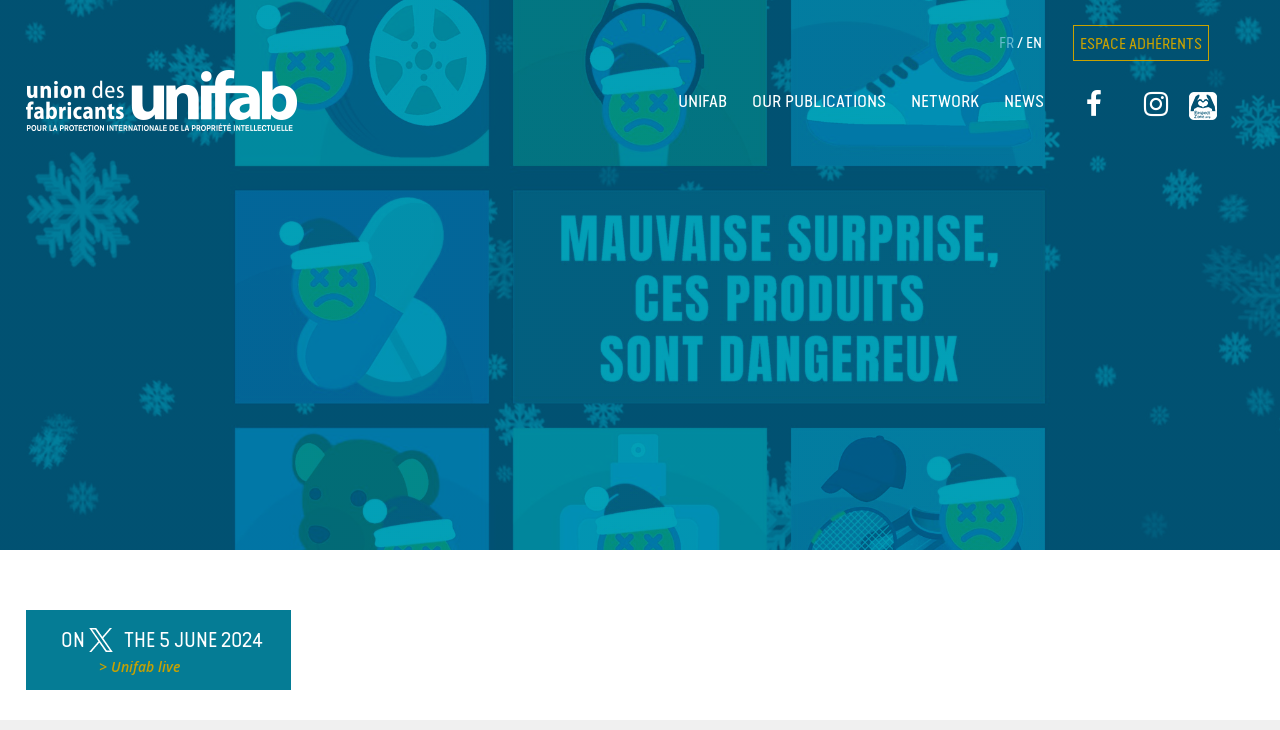

--- FILE ---
content_type: text/html; charset=UTF-8
request_url: https://www.unifab.com/en/2023/
body_size: 10181
content:
<!DOCTYPE html>
<html lang="en-GB">
<head>
<meta charset="UTF-8">
<meta name="viewport" content="width=device-width, initial-scale=1">
<!--  Added by Max for Facebook -->
<meta name="facebook-domain-verification" content="41yk0orl2bfibpb1lnsvskqb0a1zpw" />
<!--  end of Added by Max for Facebook -->
<link rel="profile" href="https://gmpg.org/xfn/11">
<link rel="pingback" href="https://www.unifab.com/xmlrpc.php">

<meta name='robots' content='noindex, follow' />
	<style>img:is([sizes="auto" i], [sizes^="auto," i]) { contain-intrinsic-size: 3000px 1500px }</style>
	<link rel="alternate" href="https://www.unifab.com/2023/" hreflang="fr" />
<link rel="alternate" href="https://www.unifab.com/en/2023/" hreflang="en" />
<script>window._wca = window._wca || [];</script>

	<!-- This site is optimized with the Yoast SEO plugin v24.7 - https://yoast.com/wordpress/plugins/seo/ -->
	<title>2023 - UNIFAB - Union des Fabricants</title>
	<meta property="og:locale" content="en_GB" />
	<meta property="og:locale:alternate" content="fr_FR" />
	<meta property="og:type" content="website" />
	<meta property="og:title" content="2023 - UNIFAB - Union des Fabricants" />
	<meta property="og:url" content="https://www.unifab.com/en/2023/" />
	<meta property="og:site_name" content="UNIFAB - Union des Fabricants" />
	<meta name="twitter:card" content="summary_large_image" />
	<script type="application/ld+json" class="yoast-schema-graph">{"@context":"https://schema.org","@graph":[{"@type":"CollectionPage","@id":null,"url":"https://www.unifab.com/en/2023/","name":"2023 - UNIFAB - Union des Fabricants","isPartOf":{"@id":"https://www.unifab.com/en/#website"},"primaryImageOfPage":{"@id":"https://www.unifab.com/en/2023/#primaryimage"},"image":{"@id":"https://www.unifab.com/en/2023/#primaryimage"},"thumbnailUrl":"https://www.unifab.com/wp-content/uploads/2024/11/NOEL-UNIFAB-scaled.jpg","breadcrumb":{"@id":"https://www.unifab.com/en/2023/#breadcrumb"},"inLanguage":"en-GB"},{"@type":"ImageObject","inLanguage":"en-GB","@id":"https://www.unifab.com/en/2023/#primaryimage","url":"https://www.unifab.com/wp-content/uploads/2024/11/NOEL-UNIFAB-scaled.jpg","contentUrl":"https://www.unifab.com/wp-content/uploads/2024/11/NOEL-UNIFAB-scaled.jpg","width":2048,"height":2560},{"@type":"BreadcrumbList","@id":"https://www.unifab.com/en/2023/#breadcrumb","itemListElement":[{"@type":"ListItem","position":1,"name":"Accueil","item":"https://www.unifab.com/en/"},{"@type":"ListItem","position":2,"name":"Archives pour 2023"}]},{"@type":"WebSite","@id":"https://www.unifab.com/en/#website","url":"https://www.unifab.com/en/","name":"UNIFAB - Union des Fabricants","description":"Union des Fabricants pour la protection de la propriété intellectuelle","potentialAction":[{"@type":"SearchAction","target":{"@type":"EntryPoint","urlTemplate":"https://www.unifab.com/en/?s={search_term_string}"},"query-input":{"@type":"PropertyValueSpecification","valueRequired":true,"valueName":"search_term_string"}}],"inLanguage":"en-GB"}]}</script>
	<!-- / Yoast SEO plugin. -->


<link rel='dns-prefetch' href='//cdn.jsdelivr.net' />
<link rel='dns-prefetch' href='//stats.wp.com' />
<link rel='dns-prefetch' href='//fonts.googleapis.com' />
<link rel="alternate" type="application/rss+xml" title="UNIFAB - Union des Fabricants &raquo; Feed" href="https://www.unifab.com/en/feed/" />
<link rel="alternate" type="application/rss+xml" title="UNIFAB - Union des Fabricants &raquo; Comments Feed" href="https://www.unifab.com/en/comments/feed/" />
<script type="text/javascript">
/* <![CDATA[ */
window._wpemojiSettings = {"baseUrl":"https:\/\/s.w.org\/images\/core\/emoji\/15.0.3\/72x72\/","ext":".png","svgUrl":"https:\/\/s.w.org\/images\/core\/emoji\/15.0.3\/svg\/","svgExt":".svg","source":{"concatemoji":"https:\/\/www.unifab.com\/wp-includes\/js\/wp-emoji-release.min.js?ver=6.7.4"}};
/*! This file is auto-generated */
!function(i,n){var o,s,e;function c(e){try{var t={supportTests:e,timestamp:(new Date).valueOf()};sessionStorage.setItem(o,JSON.stringify(t))}catch(e){}}function p(e,t,n){e.clearRect(0,0,e.canvas.width,e.canvas.height),e.fillText(t,0,0);var t=new Uint32Array(e.getImageData(0,0,e.canvas.width,e.canvas.height).data),r=(e.clearRect(0,0,e.canvas.width,e.canvas.height),e.fillText(n,0,0),new Uint32Array(e.getImageData(0,0,e.canvas.width,e.canvas.height).data));return t.every(function(e,t){return e===r[t]})}function u(e,t,n){switch(t){case"flag":return n(e,"\ud83c\udff3\ufe0f\u200d\u26a7\ufe0f","\ud83c\udff3\ufe0f\u200b\u26a7\ufe0f")?!1:!n(e,"\ud83c\uddfa\ud83c\uddf3","\ud83c\uddfa\u200b\ud83c\uddf3")&&!n(e,"\ud83c\udff4\udb40\udc67\udb40\udc62\udb40\udc65\udb40\udc6e\udb40\udc67\udb40\udc7f","\ud83c\udff4\u200b\udb40\udc67\u200b\udb40\udc62\u200b\udb40\udc65\u200b\udb40\udc6e\u200b\udb40\udc67\u200b\udb40\udc7f");case"emoji":return!n(e,"\ud83d\udc26\u200d\u2b1b","\ud83d\udc26\u200b\u2b1b")}return!1}function f(e,t,n){var r="undefined"!=typeof WorkerGlobalScope&&self instanceof WorkerGlobalScope?new OffscreenCanvas(300,150):i.createElement("canvas"),a=r.getContext("2d",{willReadFrequently:!0}),o=(a.textBaseline="top",a.font="600 32px Arial",{});return e.forEach(function(e){o[e]=t(a,e,n)}),o}function t(e){var t=i.createElement("script");t.src=e,t.defer=!0,i.head.appendChild(t)}"undefined"!=typeof Promise&&(o="wpEmojiSettingsSupports",s=["flag","emoji"],n.supports={everything:!0,everythingExceptFlag:!0},e=new Promise(function(e){i.addEventListener("DOMContentLoaded",e,{once:!0})}),new Promise(function(t){var n=function(){try{var e=JSON.parse(sessionStorage.getItem(o));if("object"==typeof e&&"number"==typeof e.timestamp&&(new Date).valueOf()<e.timestamp+604800&&"object"==typeof e.supportTests)return e.supportTests}catch(e){}return null}();if(!n){if("undefined"!=typeof Worker&&"undefined"!=typeof OffscreenCanvas&&"undefined"!=typeof URL&&URL.createObjectURL&&"undefined"!=typeof Blob)try{var e="postMessage("+f.toString()+"("+[JSON.stringify(s),u.toString(),p.toString()].join(",")+"));",r=new Blob([e],{type:"text/javascript"}),a=new Worker(URL.createObjectURL(r),{name:"wpTestEmojiSupports"});return void(a.onmessage=function(e){c(n=e.data),a.terminate(),t(n)})}catch(e){}c(n=f(s,u,p))}t(n)}).then(function(e){for(var t in e)n.supports[t]=e[t],n.supports.everything=n.supports.everything&&n.supports[t],"flag"!==t&&(n.supports.everythingExceptFlag=n.supports.everythingExceptFlag&&n.supports[t]);n.supports.everythingExceptFlag=n.supports.everythingExceptFlag&&!n.supports.flag,n.DOMReady=!1,n.readyCallback=function(){n.DOMReady=!0}}).then(function(){return e}).then(function(){var e;n.supports.everything||(n.readyCallback(),(e=n.source||{}).concatemoji?t(e.concatemoji):e.wpemoji&&e.twemoji&&(t(e.twemoji),t(e.wpemoji)))}))}((window,document),window._wpemojiSettings);
/* ]]> */
</script>
<style id='wp-emoji-styles-inline-css' type='text/css'>

	img.wp-smiley, img.emoji {
		display: inline !important;
		border: none !important;
		box-shadow: none !important;
		height: 1em !important;
		width: 1em !important;
		margin: 0 0.07em !important;
		vertical-align: -0.1em !important;
		background: none !important;
		padding: 0 !important;
	}
</style>
<link rel='stylesheet' id='wp-block-library-css' href='https://www.unifab.com/wp-includes/css/dist/block-library/style.min.css?ver=6.7.4' type='text/css' media='all' />
<link rel='stylesheet' id='mediaelement-css' href='https://www.unifab.com/wp-includes/js/mediaelement/mediaelementplayer-legacy.min.css?ver=4.2.17' type='text/css' media='all' />
<link rel='stylesheet' id='wp-mediaelement-css' href='https://www.unifab.com/wp-includes/js/mediaelement/wp-mediaelement.min.css?ver=6.7.4' type='text/css' media='all' />
<style id='jetpack-sharing-buttons-style-inline-css' type='text/css'>
.jetpack-sharing-buttons__services-list{display:flex;flex-direction:row;flex-wrap:wrap;gap:0;list-style-type:none;margin:5px;padding:0}.jetpack-sharing-buttons__services-list.has-small-icon-size{font-size:12px}.jetpack-sharing-buttons__services-list.has-normal-icon-size{font-size:16px}.jetpack-sharing-buttons__services-list.has-large-icon-size{font-size:24px}.jetpack-sharing-buttons__services-list.has-huge-icon-size{font-size:36px}@media print{.jetpack-sharing-buttons__services-list{display:none!important}}.editor-styles-wrapper .wp-block-jetpack-sharing-buttons{gap:0;padding-inline-start:0}ul.jetpack-sharing-buttons__services-list.has-background{padding:1.25em 2.375em}
</style>
<style id='classic-theme-styles-inline-css' type='text/css'>
/*! This file is auto-generated */
.wp-block-button__link{color:#fff;background-color:#32373c;border-radius:9999px;box-shadow:none;text-decoration:none;padding:calc(.667em + 2px) calc(1.333em + 2px);font-size:1.125em}.wp-block-file__button{background:#32373c;color:#fff;text-decoration:none}
</style>
<style id='global-styles-inline-css' type='text/css'>
:root{--wp--preset--aspect-ratio--square: 1;--wp--preset--aspect-ratio--4-3: 4/3;--wp--preset--aspect-ratio--3-4: 3/4;--wp--preset--aspect-ratio--3-2: 3/2;--wp--preset--aspect-ratio--2-3: 2/3;--wp--preset--aspect-ratio--16-9: 16/9;--wp--preset--aspect-ratio--9-16: 9/16;--wp--preset--color--black: #000000;--wp--preset--color--cyan-bluish-gray: #abb8c3;--wp--preset--color--white: #ffffff;--wp--preset--color--pale-pink: #f78da7;--wp--preset--color--vivid-red: #cf2e2e;--wp--preset--color--luminous-vivid-orange: #ff6900;--wp--preset--color--luminous-vivid-amber: #fcb900;--wp--preset--color--light-green-cyan: #7bdcb5;--wp--preset--color--vivid-green-cyan: #00d084;--wp--preset--color--pale-cyan-blue: #8ed1fc;--wp--preset--color--vivid-cyan-blue: #0693e3;--wp--preset--color--vivid-purple: #9b51e0;--wp--preset--gradient--vivid-cyan-blue-to-vivid-purple: linear-gradient(135deg,rgba(6,147,227,1) 0%,rgb(155,81,224) 100%);--wp--preset--gradient--light-green-cyan-to-vivid-green-cyan: linear-gradient(135deg,rgb(122,220,180) 0%,rgb(0,208,130) 100%);--wp--preset--gradient--luminous-vivid-amber-to-luminous-vivid-orange: linear-gradient(135deg,rgba(252,185,0,1) 0%,rgba(255,105,0,1) 100%);--wp--preset--gradient--luminous-vivid-orange-to-vivid-red: linear-gradient(135deg,rgba(255,105,0,1) 0%,rgb(207,46,46) 100%);--wp--preset--gradient--very-light-gray-to-cyan-bluish-gray: linear-gradient(135deg,rgb(238,238,238) 0%,rgb(169,184,195) 100%);--wp--preset--gradient--cool-to-warm-spectrum: linear-gradient(135deg,rgb(74,234,220) 0%,rgb(151,120,209) 20%,rgb(207,42,186) 40%,rgb(238,44,130) 60%,rgb(251,105,98) 80%,rgb(254,248,76) 100%);--wp--preset--gradient--blush-light-purple: linear-gradient(135deg,rgb(255,206,236) 0%,rgb(152,150,240) 100%);--wp--preset--gradient--blush-bordeaux: linear-gradient(135deg,rgb(254,205,165) 0%,rgb(254,45,45) 50%,rgb(107,0,62) 100%);--wp--preset--gradient--luminous-dusk: linear-gradient(135deg,rgb(255,203,112) 0%,rgb(199,81,192) 50%,rgb(65,88,208) 100%);--wp--preset--gradient--pale-ocean: linear-gradient(135deg,rgb(255,245,203) 0%,rgb(182,227,212) 50%,rgb(51,167,181) 100%);--wp--preset--gradient--electric-grass: linear-gradient(135deg,rgb(202,248,128) 0%,rgb(113,206,126) 100%);--wp--preset--gradient--midnight: linear-gradient(135deg,rgb(2,3,129) 0%,rgb(40,116,252) 100%);--wp--preset--font-size--small: 13px;--wp--preset--font-size--medium: 20px;--wp--preset--font-size--large: 36px;--wp--preset--font-size--x-large: 42px;--wp--preset--font-family--inter: "Inter", sans-serif;--wp--preset--font-family--cardo: Cardo;--wp--preset--spacing--20: 0.44rem;--wp--preset--spacing--30: 0.67rem;--wp--preset--spacing--40: 1rem;--wp--preset--spacing--50: 1.5rem;--wp--preset--spacing--60: 2.25rem;--wp--preset--spacing--70: 3.38rem;--wp--preset--spacing--80: 5.06rem;--wp--preset--shadow--natural: 6px 6px 9px rgba(0, 0, 0, 0.2);--wp--preset--shadow--deep: 12px 12px 50px rgba(0, 0, 0, 0.4);--wp--preset--shadow--sharp: 6px 6px 0px rgba(0, 0, 0, 0.2);--wp--preset--shadow--outlined: 6px 6px 0px -3px rgba(255, 255, 255, 1), 6px 6px rgba(0, 0, 0, 1);--wp--preset--shadow--crisp: 6px 6px 0px rgba(0, 0, 0, 1);}:where(.is-layout-flex){gap: 0.5em;}:where(.is-layout-grid){gap: 0.5em;}body .is-layout-flex{display: flex;}.is-layout-flex{flex-wrap: wrap;align-items: center;}.is-layout-flex > :is(*, div){margin: 0;}body .is-layout-grid{display: grid;}.is-layout-grid > :is(*, div){margin: 0;}:where(.wp-block-columns.is-layout-flex){gap: 2em;}:where(.wp-block-columns.is-layout-grid){gap: 2em;}:where(.wp-block-post-template.is-layout-flex){gap: 1.25em;}:where(.wp-block-post-template.is-layout-grid){gap: 1.25em;}.has-black-color{color: var(--wp--preset--color--black) !important;}.has-cyan-bluish-gray-color{color: var(--wp--preset--color--cyan-bluish-gray) !important;}.has-white-color{color: var(--wp--preset--color--white) !important;}.has-pale-pink-color{color: var(--wp--preset--color--pale-pink) !important;}.has-vivid-red-color{color: var(--wp--preset--color--vivid-red) !important;}.has-luminous-vivid-orange-color{color: var(--wp--preset--color--luminous-vivid-orange) !important;}.has-luminous-vivid-amber-color{color: var(--wp--preset--color--luminous-vivid-amber) !important;}.has-light-green-cyan-color{color: var(--wp--preset--color--light-green-cyan) !important;}.has-vivid-green-cyan-color{color: var(--wp--preset--color--vivid-green-cyan) !important;}.has-pale-cyan-blue-color{color: var(--wp--preset--color--pale-cyan-blue) !important;}.has-vivid-cyan-blue-color{color: var(--wp--preset--color--vivid-cyan-blue) !important;}.has-vivid-purple-color{color: var(--wp--preset--color--vivid-purple) !important;}.has-black-background-color{background-color: var(--wp--preset--color--black) !important;}.has-cyan-bluish-gray-background-color{background-color: var(--wp--preset--color--cyan-bluish-gray) !important;}.has-white-background-color{background-color: var(--wp--preset--color--white) !important;}.has-pale-pink-background-color{background-color: var(--wp--preset--color--pale-pink) !important;}.has-vivid-red-background-color{background-color: var(--wp--preset--color--vivid-red) !important;}.has-luminous-vivid-orange-background-color{background-color: var(--wp--preset--color--luminous-vivid-orange) !important;}.has-luminous-vivid-amber-background-color{background-color: var(--wp--preset--color--luminous-vivid-amber) !important;}.has-light-green-cyan-background-color{background-color: var(--wp--preset--color--light-green-cyan) !important;}.has-vivid-green-cyan-background-color{background-color: var(--wp--preset--color--vivid-green-cyan) !important;}.has-pale-cyan-blue-background-color{background-color: var(--wp--preset--color--pale-cyan-blue) !important;}.has-vivid-cyan-blue-background-color{background-color: var(--wp--preset--color--vivid-cyan-blue) !important;}.has-vivid-purple-background-color{background-color: var(--wp--preset--color--vivid-purple) !important;}.has-black-border-color{border-color: var(--wp--preset--color--black) !important;}.has-cyan-bluish-gray-border-color{border-color: var(--wp--preset--color--cyan-bluish-gray) !important;}.has-white-border-color{border-color: var(--wp--preset--color--white) !important;}.has-pale-pink-border-color{border-color: var(--wp--preset--color--pale-pink) !important;}.has-vivid-red-border-color{border-color: var(--wp--preset--color--vivid-red) !important;}.has-luminous-vivid-orange-border-color{border-color: var(--wp--preset--color--luminous-vivid-orange) !important;}.has-luminous-vivid-amber-border-color{border-color: var(--wp--preset--color--luminous-vivid-amber) !important;}.has-light-green-cyan-border-color{border-color: var(--wp--preset--color--light-green-cyan) !important;}.has-vivid-green-cyan-border-color{border-color: var(--wp--preset--color--vivid-green-cyan) !important;}.has-pale-cyan-blue-border-color{border-color: var(--wp--preset--color--pale-cyan-blue) !important;}.has-vivid-cyan-blue-border-color{border-color: var(--wp--preset--color--vivid-cyan-blue) !important;}.has-vivid-purple-border-color{border-color: var(--wp--preset--color--vivid-purple) !important;}.has-vivid-cyan-blue-to-vivid-purple-gradient-background{background: var(--wp--preset--gradient--vivid-cyan-blue-to-vivid-purple) !important;}.has-light-green-cyan-to-vivid-green-cyan-gradient-background{background: var(--wp--preset--gradient--light-green-cyan-to-vivid-green-cyan) !important;}.has-luminous-vivid-amber-to-luminous-vivid-orange-gradient-background{background: var(--wp--preset--gradient--luminous-vivid-amber-to-luminous-vivid-orange) !important;}.has-luminous-vivid-orange-to-vivid-red-gradient-background{background: var(--wp--preset--gradient--luminous-vivid-orange-to-vivid-red) !important;}.has-very-light-gray-to-cyan-bluish-gray-gradient-background{background: var(--wp--preset--gradient--very-light-gray-to-cyan-bluish-gray) !important;}.has-cool-to-warm-spectrum-gradient-background{background: var(--wp--preset--gradient--cool-to-warm-spectrum) !important;}.has-blush-light-purple-gradient-background{background: var(--wp--preset--gradient--blush-light-purple) !important;}.has-blush-bordeaux-gradient-background{background: var(--wp--preset--gradient--blush-bordeaux) !important;}.has-luminous-dusk-gradient-background{background: var(--wp--preset--gradient--luminous-dusk) !important;}.has-pale-ocean-gradient-background{background: var(--wp--preset--gradient--pale-ocean) !important;}.has-electric-grass-gradient-background{background: var(--wp--preset--gradient--electric-grass) !important;}.has-midnight-gradient-background{background: var(--wp--preset--gradient--midnight) !important;}.has-small-font-size{font-size: var(--wp--preset--font-size--small) !important;}.has-medium-font-size{font-size: var(--wp--preset--font-size--medium) !important;}.has-large-font-size{font-size: var(--wp--preset--font-size--large) !important;}.has-x-large-font-size{font-size: var(--wp--preset--font-size--x-large) !important;}
:where(.wp-block-post-template.is-layout-flex){gap: 1.25em;}:where(.wp-block-post-template.is-layout-grid){gap: 1.25em;}
:where(.wp-block-columns.is-layout-flex){gap: 2em;}:where(.wp-block-columns.is-layout-grid){gap: 2em;}
:root :where(.wp-block-pullquote){font-size: 1.5em;line-height: 1.6;}
</style>
<link rel='stylesheet' id='contact-form-7-css' href='https://www.unifab.com/wp-content/plugins/contact-form-7/includes/css/styles.css?ver=6.0.5' type='text/css' media='all' />
<link rel='stylesheet' id='woocommerce-layout-css' href='https://www.unifab.com/wp-content/plugins/woocommerce/assets/css/woocommerce-layout.css?ver=9.7.2' type='text/css' media='all' />
<style id='woocommerce-layout-inline-css' type='text/css'>

	.infinite-scroll .woocommerce-pagination {
		display: none;
	}
</style>
<link rel='stylesheet' id='woocommerce-smallscreen-css' href='https://www.unifab.com/wp-content/plugins/woocommerce/assets/css/woocommerce-smallscreen.css?ver=9.7.2' type='text/css' media='only screen and (max-width: 768px)' />
<link rel='stylesheet' id='woocommerce-general-css' href='https://www.unifab.com/wp-content/plugins/woocommerce/assets/css/woocommerce.css?ver=9.7.2' type='text/css' media='all' />
<style id='woocommerce-inline-inline-css' type='text/css'>
.woocommerce form .form-row .required { visibility: visible; }
</style>
<link rel='stylesheet' id='jquery-ui-style-css' href='https://www.unifab.com/wp-content/plugins/booster-elite-for-woocommerce/includes/css/jquery-ui.css?ver=1768744034' type='text/css' media='all' />
<link rel='stylesheet' id='wcj-timepicker-style-css' href='https://www.unifab.com/wp-content/plugins/booster-elite-for-woocommerce/includes/lib/timepicker/jquery.timepicker.min.css?ver=7.2.4' type='text/css' media='all' />
<link rel='stylesheet' id='brands-styles-css' href='https://www.unifab.com/wp-content/plugins/woocommerce/assets/css/brands.css?ver=9.7.2' type='text/css' media='all' />
<link rel='stylesheet' id='OpenSans-css' href='https://fonts.googleapis.com/css?family=Open+Sans%3A400%2C600%2C400italic%2C300%2C700%2C600italic%2C700italic%2C300italic&#038;ver=6.7.4' type='text/css' media='all' />
<link rel='stylesheet' id='simplebar-css' href='https://cdn.jsdelivr.net/npm/simplebar@latest/dist/simplebar.css?ver=6.7.4' type='text/css' media='all' />
<link rel='stylesheet' id='unifab-style-css' href='https://www.unifab.com/wp-content/themes/Unifab/style.css?ver=6.7.4' type='text/css' media='all' />
<link rel='stylesheet' id='main-style-css' href='https://www.unifab.com/wp-content/themes/Unifab/layouts/main.css?ver=6.7.4' type='text/css' media='all' />
<link rel='stylesheet' id='style-landing-page-css' href='https://www.unifab.com/wp-content/themes/Unifab/layouts/landing-page.css?ver=6.7.4' type='text/css' media='all' />
<link rel='stylesheet' id='style-landing-campagne-css' href='https://www.unifab.com/wp-content/themes/Unifab/layouts/landing-campagne.css?ver=6.7.4' type='text/css' media='all' />
<link rel='stylesheet' id='wp-members-css' href='https://www.unifab.com/wp-content/plugins/wp-members/assets/css/forms/generic-no-float.min.css?ver=3.5.2' type='text/css' media='all' />
<script type="text/javascript" src="https://www.unifab.com/wp-includes/js/jquery/jquery.min.js?ver=3.7.1" id="jquery-core-js"></script>
<script type="text/javascript" src="https://www.unifab.com/wp-includes/js/jquery/jquery-migrate.min.js?ver=3.4.1" id="jquery-migrate-js"></script>
<script type="text/javascript" src="https://www.unifab.com/wp-content/plugins/woocommerce/assets/js/jquery-blockui/jquery.blockUI.min.js?ver=2.7.0-wc.9.7.2" id="jquery-blockui-js" defer="defer" data-wp-strategy="defer"></script>
<script type="text/javascript" id="wc-add-to-cart-js-extra">
/* <![CDATA[ */
var wc_add_to_cart_params = {"ajax_url":"\/wp-admin\/admin-ajax.php","wc_ajax_url":"\/?wc-ajax=%%endpoint%%","i18n_view_cart":"View basket","cart_url":"https:\/\/www.unifab.com\/panier\/","is_cart":"","cart_redirect_after_add":"yes"};
/* ]]> */
</script>
<script type="text/javascript" src="https://www.unifab.com/wp-content/plugins/woocommerce/assets/js/frontend/add-to-cart.min.js?ver=9.7.2" id="wc-add-to-cart-js" defer="defer" data-wp-strategy="defer"></script>
<script type="text/javascript" src="https://www.unifab.com/wp-content/plugins/woocommerce/assets/js/js-cookie/js.cookie.min.js?ver=2.1.4-wc.9.7.2" id="js-cookie-js" defer="defer" data-wp-strategy="defer"></script>
<script type="text/javascript" id="woocommerce-js-extra">
/* <![CDATA[ */
var woocommerce_params = {"ajax_url":"\/wp-admin\/admin-ajax.php","wc_ajax_url":"\/?wc-ajax=%%endpoint%%","i18n_password_show":"Show password","i18n_password_hide":"Hide password"};
/* ]]> */
</script>
<script type="text/javascript" src="https://www.unifab.com/wp-content/plugins/woocommerce/assets/js/frontend/woocommerce.min.js?ver=9.7.2" id="woocommerce-js" defer="defer" data-wp-strategy="defer"></script>
<script type="text/javascript" src="https://cdn.jsdelivr.net/npm/simplebar@latest/dist/simplebar.js?ver=6.7.4" id="simplebarjs-js"></script>
<script type="text/javascript" src="https://stats.wp.com/s-202603.js" id="woocommerce-analytics-js" defer="defer" data-wp-strategy="defer"></script>
<link rel="https://api.w.org/" href="https://www.unifab.com/wp-json/" /><link rel="EditURI" type="application/rsd+xml" title="RSD" href="https://www.unifab.com/xmlrpc.php?rsd" />
<meta name="generator" content="WordPress 6.7.4" />
<meta name="generator" content="WooCommerce 9.7.2" />
		<style>
			.woocommerce-cart-form__cart-item.cart_item .product-name dl dd,
			.woocommerce-checkout-review-order-table .product-name dl dd {
				white-space: pre-wrap !important;
			}

			.woocommerce-cart-form__cart-item.cart_item .product-name dt,
			.woocommerce-checkout-review-order-table .product-name dt {
				display: block;
			}
		</style>
			
        <script type="text/javascript">
            var jQueryMigrateHelperHasSentDowngrade = false;

			window.onerror = function( msg, url, line, col, error ) {
				// Break out early, do not processing if a downgrade reqeust was already sent.
				if ( jQueryMigrateHelperHasSentDowngrade ) {
					return true;
                }

				var xhr = new XMLHttpRequest();
				var nonce = '1ab4d261ad';
				var jQueryFunctions = [
					'andSelf',
					'browser',
					'live',
					'boxModel',
					'support.boxModel',
					'size',
					'swap',
					'clean',
					'sub',
                ];
				var match_pattern = /\)\.(.+?) is not a function/;
                var erroredFunction = msg.match( match_pattern );

                // If there was no matching functions, do not try to downgrade.
                if ( null === erroredFunction || typeof erroredFunction !== 'object' || typeof erroredFunction[1] === "undefined" || -1 === jQueryFunctions.indexOf( erroredFunction[1] ) ) {
                    return true;
                }

                // Set that we've now attempted a downgrade request.
                jQueryMigrateHelperHasSentDowngrade = true;

				xhr.open( 'POST', 'https://www.unifab.com/wp-admin/admin-ajax.php' );
				xhr.setRequestHeader( 'Content-Type', 'application/x-www-form-urlencoded' );
				xhr.onload = function () {
					var response,
                        reload = false;

					if ( 200 === xhr.status ) {
                        try {
                        	response = JSON.parse( xhr.response );

                        	reload = response.data.reload;
                        } catch ( e ) {
                        	reload = false;
                        }
                    }

					// Automatically reload the page if a deprecation caused an automatic downgrade, ensure visitors get the best possible experience.
					if ( reload ) {
						location.reload();
                    }
				};

				xhr.send( encodeURI( 'action=jquery-migrate-downgrade-version&_wpnonce=' + nonce ) );

				// Suppress error alerts in older browsers
				return true;
			}
        </script>

			<noscript><style>.woocommerce-product-gallery{ opacity: 1 !important; }</style></noscript>
	<script id="Cookiebot" src="https://consent.cookiebot.com/uc.js" data-cbid="5c12a2d1-66bc-40e9-a1c8-81bced8ec864" data-blockingmode="auto" type="text/javascript"></script>
<!-- Google Tag Manager -->
<script type="text/plain" data-cookieconsent="statistics">(function(w,d,s,l,i){w[l]=w[l]||[];w[l].push({'gtm.start':
new Date().getTime(),event:'gtm.js'});var f=d.getElementsByTagName(s)[0],
j=d.createElement(s),dl=l!='dataLayer'?'&l='+l:'';j.async=true;j.src=
'https://www.googletagmanager.com/gtm.js?id='+i+dl;f.parentNode.insertBefore(j,f);
})(window,document,'script','dataLayer','GTM-KZHQG24');</script>
<!-- End Google Tag Manager --><style class='wp-fonts-local' type='text/css'>
@font-face{font-family:Inter;font-style:normal;font-weight:300 900;font-display:fallback;src:url('https://www.unifab.com/wp-content/plugins/woocommerce/assets/fonts/Inter-VariableFont_slnt,wght.woff2') format('woff2');font-stretch:normal;}
@font-face{font-family:Cardo;font-style:normal;font-weight:400;font-display:fallback;src:url('https://www.unifab.com/wp-content/plugins/woocommerce/assets/fonts/cardo_normal_400.woff2') format('woff2');}
</style>
<link rel="icon" href="https://www.unifab.com/wp-content/uploads/2020/07/favicon-32x32-1.png" sizes="32x32" />
<link rel="icon" href="https://www.unifab.com/wp-content/uploads/2020/07/favicon-32x32-1.png" sizes="192x192" />
<link rel="apple-touch-icon" href="https://www.unifab.com/wp-content/uploads/2020/07/favicon-32x32-1.png" />
<meta name="msapplication-TileImage" content="https://www.unifab.com/wp-content/uploads/2020/07/favicon-32x32-1.png" />

</head>

<body class="archive date theme-Unifab woocommerce-no-js hfeed">
    

  <header class="banner header_container" style="background:url('https://www.unifab.com/wp-content/uploads/2024/11/NOEL-UNIFAB-scaled.jpg'), -moz-linear-gradient(left, rgba(5,124,149,0.9) 0%, rgba(5,124,149,0.9) 100%);
      background:url('https://www.unifab.com/wp-content/uploads/2024/11/NOEL-UNIFAB-scaled.jpg'), -webkit-gradient(linear, left top, right top, color-stop(0%,rgba(9,25,80,0.9)), color-stop(100%,rgba(93,191,212,0.9)));
      background:url('https://www.unifab.com/wp-content/uploads/2024/11/NOEL-UNIFAB-scaled.jpg'), -webkit-linear-gradient(left, rgba(5,124,149,0.9) 0%,rgba(5,124,149,0.9) 100%);
      background:url('https://www.unifab.com/wp-content/uploads/2024/11/NOEL-UNIFAB-scaled.jpg'), -o-linear-gradient(left, rgba(5,124,149,0.9) 0%,rgba(5,124,149,0.9) 100%);
      background:url('https://www.unifab.com/wp-content/uploads/2024/11/NOEL-UNIFAB-scaled.jpg'), -ms-linear-gradient(left, rgba(5,124,149,0.9) 0%,rgba(5,124,149,0.9) 100%);
      background:url('https://www.unifab.com/wp-content/uploads/2024/11/NOEL-UNIFAB-scaled.jpg'), linear-gradient(to right, rgba(5,124,149,0.9) 0%,rgba(5,124,149,0.9) 100%);
      ">
      <div class="fond_back">
        <svg viewBox="0 0 1500 820" class="svg">
          <defs>
            <filter id="duotone-filter-post-one">
              <feColorMatrix type="matrix" values="0.328125 0 0 0 0.03515625 0.6484375 0 0 0 0.09765625 0.515625 0 0 0 0.3125 0 0 0 1 0"></feColorMatrix>
            </filter>
          </defs>
          <image xlink:href="https://www.unifab.com/wp-content/uploads/2024/11/NOEL-UNIFAB-scaled.jpg" filter="url(#duotone-filter-post-one)" preserveAspectRatio="xMidYMin slice" width="1500" height="820" class="image"></image>
        </svg>
      </div>

      <div class="container clearfix">
    <div class="wrapper-width clearfix">
      <div class="logo left">
                              <a href="https://www.unifab.com/en"><img src="https://www.unifab.com/wp-content/uploads/2016/06/logo.png" alt="Unifab - Union des fabricants pour la protection internationale de la propriété intellectuelle"></a>
        
      </div>
      <nav class="nav-primary clearfix">
        <div class="mobile_content clearfix">
            <div class="top_content clearfix">
              <div class="adherents">
                                <!-- NONE  CONNECTE -->
                  <div class="link_ajax">
                    <a class="" href="https://www.unifab.com/login/">Espace adhérents</a>
                  </div>
                              </div>
            <div class="lang bg_grey desk">
              <a class="lang-item-first lang-fr btn btn-default lang-btn" href="https://www.unifab.com/2023/">FR</a><a class="current-lang lang-en btn btn-default lang-btn" href="https://www.unifab.com/en/2023/">EN</a>            </div>
          </div>
          <div class="menu-main-menu-en-container"><ul id="menu-main-menu-en" class="menu"><li id="menu-item-1080" class="no-click menu-item menu-item-type-custom menu-item-object-custom menu-item-has-children menu-item-1080"><a href="#">Unifab</a>
<ul class="sub-menu">
	<li id="menu-item-1325" class="menu-item menu-item-type-post_type menu-item-object-page menu-item-1325"><a href="https://www.unifab.com/en/history-2/">History</a></li>
	<li id="menu-item-1124" class="menu-item menu-item-type-post_type menu-item-object-page menu-item-1124"><a href="https://www.unifab.com/en/composition-2/">Our Composition</a></li>
	<li id="menu-item-1125" class="menu-item menu-item-type-post_type menu-item-object-page menu-item-1125"><a href="https://www.unifab.com/en/the-members/">The members</a></li>
	<li id="menu-item-1126" class="menu-item menu-item-type-post_type menu-item-object-page menu-item-1126"><a href="https://www.unifab.com/en/the-college-of-unifab-experts/">The college of experts</a></li>
	<li id="menu-item-1127" class="menu-item menu-item-type-post_type menu-item-object-page menu-item-1127"><a href="https://www.unifab.com/en/services-2/">Our services</a></li>
	<li id="menu-item-1420" class="menu-item menu-item-type-post_type menu-item-object-page menu-item-1420"><a href="https://www.unifab.com/en/the-unifab-in-images/">The Unifab in images</a></li>
</ul>
</li>
<li id="menu-item-1084" class="no-click menu-item menu-item-type-post_type menu-item-object-page menu-item-has-children menu-item-1084"><a href="https://www.unifab.com/en/our-publications/">Our publications</a>
<ul class="sub-menu">
	<li id="menu-item-1134" class="menu-item menu-item-type-post_type menu-item-object-page menu-item-1134"><a href="https://www.unifab.com/en/press/">Press</a></li>
	<li id="menu-item-1129" class="menu-item menu-item-type-post_type menu-item-object-page menu-item-1129"><a href="https://www.unifab.com/en/analysis-reports/">ANALYSIS &#038; REPORTS</a></li>
	<li id="menu-item-1130" class="menu-item menu-item-type-post_type menu-item-object-page menu-item-1130"><a href="https://www.unifab.com/en/ripia-2/">RIPIA</a></li>
</ul>
</li>
<li id="menu-item-1128" class="menu-item menu-item-type-post_type menu-item-object-page menu-item-1128"><a href="https://www.unifab.com/en/network/">Network</a></li>
<li id="menu-item-1085" class="menu-item menu-item-type-post_type menu-item-object-page menu-item-1085"><a href="https://www.unifab.com/en/news/">News</a></li>
</ul></div>        </div>

        <div class="rs">
                        <a href="https://www.facebook.com/Union.des.Fabricants" target="_blank"><i class="fa fa-facebook"></i></a>
                        <a href="https://twitter.com/unifab" target="_blank"><i class="fa fa-brands fa-x-twitter"></i></a>
                        <a href="https://www.instagram.com/" target="_blank"><i class="fa fa-instagram"></i></a>
                    <a href="https://www.respectzone.org/" target="_blank"><img src="https://www.unifab.com/wp-content/themes/Unifab/img/rz.png" alt="" style="vertical-align: text-bottom;"></a>
        </div>
      </nav>
      <a class="js-header-btn hbg_btn" href="javascript:void(0)">
        <span class="hbg_btn_txt">MENU</span>
        <div class="hbg_btn_inner">
            <span class="hbg_btn_border hbg_btn_border--01"></span>
            <span class="hbg_btn_border hbg_btn_border--02"></span>
            <span class="hbg_btn_border hbg_btn_border--03"></span>
        </div>
      </a>
    </div>

  </div>
  <div class="header_page_content wrapper-width">

                <h1 class="page-title"></h1>

          </div>
    </header>

  

  <div id="content" class="site-content">
        <div id="primary" class="wrapper-width content-area">
        <main id="main" class="container_2col clearfix">
            <div class="site-main col_left" role="main">
                <div class="actus-header">
                    <div class="breadcrumbs" typeof="BreadcrumbList" vocab="http://schema.org/">
                        <!-- Breadcrumb NavXT 7.4.1 -->
<span property="itemListElement" typeof="ListItem"><a property="item" typeof="WebPage" title="Go to UNIFAB - Union des Fabricants." href="https://www.unifab.com" class="home"><span property="name">Home</span></a><meta property="position" content="1"></span> / <span property="itemListElement" typeof="ListItem"><span property="name">2023</span><meta property="position" content="2"></span>                    </div>
                                    </div><!-- .actus-header -->
                <div class="actu_loops clearfix">
                                                
<div class="post_line post- clearfix">
        <div class="post_line_image"style="">
        <a href="https://www.unifab.com/en/black-friday-keep-in-mind-counterfeit-sucks/">
                        <img src="https://www.unifab.com/wp-content/uploads/2024/11/NOEL-UNIFAB-scaled.jpg" alt="">
                    </a>
    </div>
                <div class="post_line_content category-actualities">
        
        <div class="header_content entry-meta">
            <a class="cat-links actualities" href="https://www.unifab.com/en/category/actualities/" alt="View all posts in Actualities">Actualities</a> <a class="cat-links medias-en" href="https://www.unifab.com/en/category/medias-en/" alt="View all posts in Medias">Medias</a>            <span class="posted-on">Posted on 17 November 2023</span>
        </div>
        <h2 class="entry-title"><a href="https://www.unifab.com/en/black-friday-keep-in-mind-counterfeit-sucks/">Keep in mind, counterfeit sucks</a></h2>
        <p>Dear e-consumers, &nbsp; On the eve of “Black Friday”, “Cyber ​​Monday” and the end-of-year holidays, Unifab – the French anti-counterfeiting association – welcomes you to its authentic internet page in order to enlighten you on the effects and consequences of counterfeiting and make you aware of the principle of good...</p>
        <span> </span>
    </div>
</div>                                                    
<div class="post_line post- clearfix">
        <div class="post_line_image"style="">
        <a href="https://www.unifab.com/en/27eme-forum-europeen-de-la-propriete-intellectuelle-30-et-31-mars-2023/">
                        <img src="https://www.unifab.com/wp-content/themes/Unifab/img/img-default.jpeg" alt="">
                    </a>
    </div>
                <div class="post_line_content category-actualities">
        
        <div class="header_content entry-meta">
            <a class="cat-links actualities" href="https://www.unifab.com/en/category/actualities/" alt="View all posts in Actualities">Actualities</a> <a class="cat-links events" href="https://www.unifab.com/en/category/events/" alt="View all posts in Events">Events</a>            <span class="posted-on">Posted on 12 April 2023</span>
        </div>
        <h2 class="entry-title"><a href="https://www.unifab.com/en/27eme-forum-europeen-de-la-propriete-intellectuelle-30-et-31-mars-2023/">27ème Forum Européen de la Propriété Intellectuelle</a></h2>
        <p>Les 30 et 31 mars derniers à Paris, l'Unifab a eu le plaisir d'organiser, avec ses partenaires institutionnels (l'INPI, la Douane, le CNAC, le GACG), la 27ème édition du Forum Européen de la Propriété Intellectuelle (FEPI). Une occasion de rassembler plus de 350 professionnels de la PI venus du monde...</p>
        <span> </span>
    </div>
</div>                                        </div>
            </div>
            <aside id="secondary" class="widget-area col_right_actu" role="complementary">
                
<div class="last_tweet">
	<div class="icon_tw">
					<h4>On <svg style='vertical-align: bottom' width="24" height="24" viewBox="0 0 1200 1227" fill="none" xmlns="http://www.w3.org/2000/svg">
<path d="M714.163 519.284L1160.89 0H1055.03L667.137 450.887L357.328 0H0L468.492 681.821L0 1226.37H105.866L515.491 750.218L842.672 1226.37H1200L714.137 519.284H714.163ZM569.165 687.828L521.697 619.934L144.011 79.6944H306.615L611.412 515.685L658.88 583.579L1055.08 1150.3H892.476L569.165 687.854V687.828Z" fill="white"/>
</svg>
</h4>
			</div>
	<div style="display:none">
		<pre>
			NULL
		</pre>
	</div>
	<div class="date">the 5 june 2024</div>		<a class="last_tweet_link" target="_blank" href="https://x.com/unifab">Unifab live</a>
</div>
    <div class="sticky">
        
        <!-- ACTUS -->
             
                <div class="actu_side">
                    <div class="search_actus">
                        <form role="search" method="get" id="searchform" action="https://www.unifab.com/en">
                            <div>
                                <!-- <label for="s"></label> -->
                                <input type="hidden" value="1" name="sentence" />
                                <input type="hidden" value="post" name="post_type" />
                                <input type="text" value="" placeholder="Search post" name="s" id="s" /><button type="submit" id="searchsubmit" value="Search"><i class="fa fa-search" aria-hidden="true"></i></button>
                            </div>
                        </form>
                    </div>
                    <div class="list_cat">
                        <h4>Post categories</h4>
                                                                            <a href="https://www.unifab.com/en/category/actualities/">Actualities</a>
                                                    <a href="https://www.unifab.com/en/category/etude-en/">étude</a>
                                                    <a href="https://www.unifab.com/en/category/events/">Events</a>
                                                    <a href="https://www.unifab.com/en/category/medias-en/">Medias</a>
                                                    <a href="https://www.unifab.com/en/category/non-classe-en/">Non classé</a>
                                            </div>


                    

--- FILE ---
content_type: text/css
request_url: https://www.unifab.com/wp-content/themes/Unifab/layouts/main.css?ver=6.7.4
body_size: 19691
content:


/*GENERAL*/
	.wrapper-width{
		width: 96%;
		max-width: 1340px;
		margin: 0 auto;
		position: relative;
	}
	.rose{
	  color: #fff;
	  font-weight: bold;
	  text-transform: uppercase;
    }
    .lien{
        padding: 10px;
        border-radius: 19px;
        display: inline-block;
        width: 30%;
        text-align: center;
        text-decoration: none!important;
    }
    .lien_left{
    	color: #bb9f16;
    	border: 2px solid #bb9f16;
    }

    .lien_left:hover{
    	color: #bb9f16!important;
    }
     .lien_right{
    	color: #0f2c50;
    	border: 2px solid #0f2c50;
    }

     .lien_right:hover{
    	color: #0f2c50!important;
    }
	.press_seo{
		display: -webkit-box;
		display: -ms-flexbox;
		display: flex;
		-webkit-box-pack: justify;
		    -ms-flex-pack: justify;
		        justify-content: space-between;
		margin-bottom: 30px;
	}

	.text_seo{
      height: 447px;
      width: calc(50% - 20px);
      max-width: 100%;
      padding: 7px 25px 25px 25px;
      -webkit-box-ordinal-group: 3;
          -ms-flex-order: 2;
              order: 2;
      background: #C9A200 0% 0% no-repeat padding-box;
	}
	.text_seo h2{
     font-family: Van Condensed Pro,arial,sans-serif;
     font-size: 21px;
     font-weight: normal;
     color: #292929;
  }

	.text_seo p{
	    width: 100%;
	    padding: 0px;
	    font-size: 14px;
	    font-family: "Open Sans";
	    color: rgb(0, 0, 0);
	    /*line-height: 1.19;*/
	    line-height: 1.4;
	}

	.text_seo p:last-child::after{
	  border-bottom: none;
	}

	.text_seo p::after{
		content: "";
	    display: block;
	    border-bottom: 1px solid RGB(229, 229, 229);
	    border-radius: 1px;
	    padding: 10px;
	}

	.letter_news{
		background: #0f2c50;
	    text-align: center;
	    padding: 4px 0px 34px 0px;
	    margin: 40px;
	    width: 96%;
	    max-width: 1340px;
	    margin: 0 auto;
	    margin-bottom: 32px;
	}
	.letter_news h2{
		text-align: center;
		color: white;
		font-size: 21px;
		font-family: Van Condensed Pro,arial,sans-serif;
		 font-weight: 200;
	}
	.letter_news h2.smal{
		text-transform: unset;
	}
	.titre{
      text-align: center;
      color: white;
	   font-size: 30px!important;
	    font-family: Van Condensed Pro,arial,sans-serif;
	    font-weight: 200;
	    padding-bottom: 10px;
    }
	.letter_news .form_container {
        border: 1px solid #FFF;
        position: relative;
      /*  width: 40%;*/
        display: inline-block;
        margin: auto;
    }
    .letter_news .form_container input{
       background: none;
       padding: 10px 0px 14px 23px;
       font-weight: normal;
       color: white;
    }
     .letter_news .form_container input::-webkit-input-placeholder{
       color: #5dbfd4;
       font-size: 14px;
       font-style: italic;

    }
     .letter_news .form_container input::-moz-placeholder{
       color: #5dbfd4;
       font-size: 14px;
       font-style: italic;

    }
     .letter_news .form_container input:-ms-input-placeholder{
       color: #5dbfd4;
       font-size: 14px;
       font-style: italic;

    }
     .letter_news .form_container input::-ms-input-placeholder{
       color: #5dbfd4;
       font-size: 14px;
       font-style: italic;

    }
     .letter_news .form_container input::placeholder{
       color: #5dbfd4;
       font-size: 14px;
       font-style: italic;

    }

    .letter_news .wpcf7-form .wpcf7-submit{
    	text-shadow: none;
    	padding: 0px;
    	border: none;
    	font-size: 16px;
        font-style: normal;
        color: #5dbfd4;
        font-family: Van Condensed Pro,arial,sans-serif;
    }
	.home_presse{
       width: calc(50% - 20px);
       height: -webkit-max-content;
       height: -moz-max-content;
       height: max-content;
       height: auto;
	}

	.container_2col {
	   display: -webkit-box;
	   display: -ms-flexbox;
	   display: flex;
	   display: -webkit-flex;
	}
	.col_left {
	    width: auto;
	    -webkit-box-flex: 1;
	        -ms-flex: 1;
	            flex: 1;
	    -webkit-flex: 1;
	    overflow: hidden;
	}
	.page-template-news .col_left{
		overflow: visible;
	}
	.col_right {
	   /* width: 375px;
	    margin-left: 10px;*/
	    position: absolute;
        top: -178px;
        display: -webkit-box;
        display: -ms-flexbox;
        display: flex;
	}
	.col_right_actu{
		width: 375px;
	    margin-left: 10px;
	}
	#main{
		/*margin-top: -240px;*/
		position: relative;
		z-index: 2;
		margin-top: 190px;
	}
	.page-template-page_galerie #main{
		margin-top: 60px;
	}
	/*.site-main{
		padding: 20px;
	}*/
	.site-main article,
	.home_main_content{
		padding: 20px;
		background: #FFF;
	}

	.home_main_content{
		display: none;
	}

	.site-main article{
		min-height: 410px;
	}

	.single-post .status-publish{
		border: 2px solid #057C95;
	}
	.white_bg{
		background: #FFF;
	}
	input[type="text"], input[type="email"], input[type="url"], input[type="password"], input[type="search"], input[type="number"], input[type="tel"], input[type="range"], input[type="date"], input[type="month"], input[type="week"], input[type="time"], input[type="datetime"], input[type="datetime-local"], input[type="color"], textarea {
	    border: 0 none;
	    color: #000;
	    padding: 10px;
	}
	h1, h2, h3, h4, h5, h6{
		font-family:Van Condensed Pro,arial,sans-serif;
		/*font-weight: normal;*/
	}
	h1, h2{
		text-transform: uppercase;
	}
	ul, ol {
	    margin: 0 0 10px;
	    padding: 0 0 0 18px;
	}
	li > ul, li > ol {
	    list-style: outside none circle;
	    margin-left: 0;
	}
	.hentry{
		margin: 0;
	}
	aside .sticky{
		-webkit-transition: 0.2s;
		-o-transition: 0.2s;
		transition: 0.2s;
	}
	aside .sticky.is_stuck{
		margin-top: 76px;
	}
	.sr .col_left,
	.sr .last_tweet,
	.sr .post_card,
	.sr .home_presse,
	.sr .home_slider,
	.sr .post_card,
	.sr .post_line,
	.sr .press_list_item,
	.sr .share,
	.sr .actu_side,
	.sr .header_page_content h1,
	.sr .header_page_content h2,
	.sr .line_time,
	.sr .gall-main {
		visibility: hidden;
	}
	.bleu{
		color: #5dbfd4
	}
/*HEADER*/
	.header_container{
		width:100%;

		max-width:1500px;
		margin:0 auto;
		/*height:820px;*/
		height: 550px;
		position:relative;
		background-position:center center;
		background-size:cover;
		background-blend-mode:soft-light;
		background-color: #057C95 !important;
	  background-size: cover !important;
	  background-repeat: no-repeat !important;
	  background-position: center !important;
	}
	.page-template-home .header_container{
		background: -o-linear-gradient(left, rgba(5,124,149,0.9) 0%,
		rgba(5,124,149,0.9) 100%) !important;
		background: -webkit-gradient(linear, left top, right top, from(rgba(5,124,149,0.9)),
		to(rgba(5,124,149,0.9))) !important;
		background: linear-gradient(to right, rgba(5,124,149,0.9) 0%,
		rgba(5,124,149,0.9) 100%) !important;
		height:820px;

	}
	.header_container .fond_back{
		position: absolute;
		top: 0;
		left: 0;
		width: 100%;
		height: 100%;
		overflow: hidden;
		display: none;
	}





	.page-template-home .header_container .fond_back{
		display: none;
	}
	.header_container .fond_back svg{
		position: absolute;
	    top: 0;
	    left: 0;
	    min-width: 100%;
	    min-height: 100%;
	    width: auto;
	    height: auto;
	    /*z-index: -100;*/
	    /*-webkit-transform: translateX(-50%) translateY(-50%);
	    -ms-transform: translateX(-50%) translateY(-50%);
	    -o-transform: translateX(-50%) translateY(-50%);
	    transform: translateX(-50%) translateY(-50%);*/
	}
	.header_container .container{
		position:relative;
		z-index:2;
				margin:0 auto
	}
	.header_container .container .logo img{
		display: block;
	}
	/*HEADER STICKY*/
		.stick .header_container{
			/*z-index: 50;*/
		}
		.stick .header_container .container {
			position: fixed;

			width: 100%;
			top: 0;
			left: 0;
			z-index: 50;
		}
		.stick .header_container .container .wrapper-width{
			/*background: #ea164c;*/
			background: #057C95;
			/*-webkit-transition: 0.1s;
			-o-transition: 0.1s;
			transition: 0.1s;*/
		}
		.stick .header_container .container .lang,
		.stick .header_container .container .rs,
		.stick .header_container .lang-btn{
			display: none;
		}
		.stick .header_container .mobile_content{
			/*min-width: 530px;*/
			white-space: nowrap;
		}
		.stick .header_container .mobile_content .menu-main-menu-fr-container,
		.stick .header_container .mobile_content .menu-main-menu-en-container{
			float: left;
		}
		.stick .header_container .mobile_content .adherents{
			float: right;
		}
		.stick .header_container .container .logo{
			width: 175px;
			margin: 19px;
			/* -webkit-transition: width 1s ease-in-out;
		    -moz-transition: width 1s ease-in-out;
		    -o-transition: width 1s ease-in-out;
		    transition: width 1s ease-in-out;*/
		}
		.stick .header_container .container .nav-primary{
			height: auto;
			width: auto;
			max-width: 0;
			white-space: nowrap;
			padding-bottom: 0;
			padding:21px 0 0;
			margin-right: 60px;
			height: 59px;
			overflow: hidden;
			opacity: 0;
			-webkit-transition: opacity 0.3s, padding 0.3s;
			-o-transition: opacity 0.3s, padding 0.3s;
			transition: opacity 0.3s, padding 0.3s;
		}
		.stick .header_container .container .nav-primary .top_content{
			float: right;
		}
		.stick .header_container .container .nav-primary .adherents{
			margin: 7px 0 0 0;
			position: relative;
		}
		.stick .header_container .container .nav-primary > div.menu-main-menu-fr-container,
		.stick .header_container .container .nav-primary > div.menu-main-menu-en-container{
			float: left;
		}
		.stick .header_container .container .nav-primary .menu{
			position: relative;
		    top: auto;
		    -webkit-transform: none;
		    -ms-transform: none;
		        transform: none;
		    display: inline-block;
		    width: 100%;
		    margin-left: 70%;
		}
		.stick .header_container .container .nav-primary .menu > li{
			display: inline-block;
			padding-bottom: 25px;
			padding-left: 12px;
			padding-right: 13px;
			position: relative;
		}
		.stick .header_container .container .nav-primary .menu li .sub-menu,
		.stick .adherents .sub-menu {
		    /*background: rgba(180, 11, 59, 0.9) none repeat scroll 0 0;*/
		    background: #057C95;
		    font-size: 18px;
		    height: 0;
		    list-style: outside none none;
		    margin: 0;
		    overflow: hidden;
		    padding: 0 25px;
		    position: absolute;
		    right: auto;
		    left: 50%;
		    width: 260px;
		    text-align: right;
		    /*top: 100%;*/
		    -webkit-transform: translateX(-50%);
		    -ms-transform: translateX(-50%);
		        transform: translateX(-50%);
		    top: 56px;
		    -webkit-transition: all 0.2s ease 0s;
		    -o-transition: all 0.2s ease 0s;
		    transition: all 0.2s ease 0s;
		    white-space: normal;

		    /*display: block;
		    min-width: inherit;*/
		}
		.stick .header_container .container .nav-primary .menu li {
		    margin-right: 0;
		    margin-left: 0;
		}
		.stick .adherents .sub-menu {
			top: 49px;
		}
		.stick .header_container .container .nav-primary .menu > li.menu-item-has-children > a:before,
		.stick .adherents > a:before{
			width: 0;
			height: 0;
			bottom: -20px;
			top: auto;
			left: 50%;
			-webkit-transform: translateX(-50%);
			-ms-transform: translateX(-50%);
			    transform: translateX(-50%);
			border-style: solid;
			border-width: 12px 12.5px 0 12.5px;
			border-color: #ea164c transparent transparent transparent;
			z-index: 3;
		}
		.stick .header_container .container .nav-primary .menu > li.menu-item-has-children:hover > a:before,
		.stick .adherents:hover > a:before{
			left: 50%;
			bottom: -37px;
		}
		.stick .adherents:hover > a:before{
			bottom: -33px;
		}
		.stick .header_container .container .nav-primary .menu li:hover .sub-menu,
		.stick .adherents:hover .sub-menu{
			height: 250px;
			padding: 25px;
		}
		.hbg_btn{
			right: 20px;
		    margin-top: -17px;
		    position: absolute;
		    top: 50%;
		    -o-transition: all 0.3s cubic-bezier(0.785, 0.135, 0.15, 0.86) 0s;
		    transition: all 0.3s cubic-bezier(0.785, 0.135, 0.15, 0.86) 0s;
		    -webkit-transition: all 0.3s cubic-bezier(0.785, 0.135, 0.15, 0.86) 0s;
		    transition: all 0.3s cubic-bezier(0.785, 0.135, 0.15, 0.86) 0s;
		    text-transform: uppercase;
		    color: #FFF;
		    display: none;
		    /*background: #ea164c;*/
		    background: #057C95;
		}
		.hbg_btn:hover,
		.hbg_btn:focus{
			color: #FFF;
		}
		.stick .hbg_btn{
			display: block;
		}
		.hbg_btn .hbg_btn_txt{
			font-size: 24px;
			line-height: 32px;
			font-family:Van Condensed Pro,arial,sans-serif;
			margin-right: 15px;
		}
		.hbg_btn .hbg_btn_txt,
		.hbg_btn .hbg_btn_inner{
			vertical-align: middle;
			display: inline-block;
			position: relative;
		}
		.hbg_btn_inner {
		    height: 24px;
		    width: 28px;
		}
		.hbg_btn_border--01 {
		    opacity: 1;
		    -ms-transform: translateX(0px);
		        transform: translateX(0px);
		    -webkit-transform: translateX(0px);
		    transform: translateX(0px);
		}
		.hbg_btn_inner {
		    -webkit-transform: translateX(0px);
		    -ms-transform: translateX(0px);
		        transform: translateX(0px);
		    -webkit-transition: all 0.3s cubic-bezier(0.785, 0.135, 0.15, 0.86) 0.3s;
		    -o-transition: all 0.3s cubic-bezier(0.785, 0.135, 0.15, 0.86) 0.3s;
		    transition: all 0.3s cubic-bezier(0.785, 0.135, 0.15, 0.86) 0.3s;
		    transition: all 0.3s cubic-bezier(0.785, 0.135, 0.15, 0.86) 0.3s;
		}
		.hbg_btn_border {
		    height: 4px;
		    left: 0;
		    position: absolute;
		    top: 50%;
		    width: 100%;
		    background: #FFF;
		}
		.hbg_btn_border--01 {
		    margin-top: -9px;
		}
		.hbg_btn_border--02 {
		    opacity: 1;
		}
		.hbg_btn_border--03 {
		    margin-top: 9px;
		}
		.hbg_btn_border--01 {
		    -ms-transform: translateX(0px);
		        transform: translateX(0px);
		    -webkit-transform: translateX(0px);
		    transform: translateX(0px);
		    transition: top 0.1s ease-in-out 0s, margin 0.2s cubic-bezier(0.36, 0, 0.59, 0.99) 0.3s, -webkit-transform 0.25s ease 0s;
		    -o-transition: top 0.1s ease-in-out 0s, margin 0.2s cubic-bezier(0.36, 0, 0.59, 0.99) 0.3s, transform 0.25s ease 0s;
		    transition: top 0.1s ease-in-out 0s, margin 0.2s cubic-bezier(0.36, 0, 0.59, 0.99) 0.3s, transform 0.25s ease 0s;
		    transition: top 0.1s ease-in-out 0s, margin 0.2s cubic-bezier(0.36, 0, 0.59, 0.99) 0.3s, transform 0.25s ease 0s, -webkit-transform 0.25s ease 0s;
		    -webkit-transition:top 0.1s ease-in-out 0s, margin 0.2s cubic-bezier(0.36, 0, 0.59, 0.99) 0.3s, -webkit-transform 0.25s ease 0s;
		    transition: top 0.1s ease-in-out 0s, margin 0.2s cubic-bezier(0.36, 0, 0.59, 0.99) 0.3s, transform 0.25s ease 0s;
		}
		.hbg_btn_border--02 {
		    -o-transition: all 0.1s ease 0s;
		    transition: all 0.1s ease 0s;
		    -webkit-transition: all 0.1s ease 0s;
		    transition: all 0.1s ease 0s;
		}
		.hbg_btn_border--03 {
		    opacity: 1;
		    -ms-transform: translateX(0px);
		        transform: translateX(0px);
		    -webkit-transform: translateX(0px);
		    transform: translateX(0px);
		    transition: top 0.1s ease-in-out 0s, margin 0.2s cubic-bezier(0.36, 0, 0.59, 0.99) 0.3s, -webkit-transform 0.25s ease 0s;
		    -o-transition: top 0.1s ease-in-out 0s, margin 0.2s cubic-bezier(0.36, 0, 0.59, 0.99) 0.3s, transform 0.25s ease 0s;
		    transition: top 0.1s ease-in-out 0s, margin 0.2s cubic-bezier(0.36, 0, 0.59, 0.99) 0.3s, transform 0.25s ease 0s;
		    transition: top 0.1s ease-in-out 0s, margin 0.2s cubic-bezier(0.36, 0, 0.59, 0.99) 0.3s, transform 0.25s ease 0s, -webkit-transform 0.25s ease 0s;
		    -webkit-transition:top 0.1s ease-in-out 0s, margin 0.2s cubic-bezier(0.36, 0, 0.59, 0.99) 0.3s, -webkit-transform 0.25s ease 0s;
		    transition:top 0.1s ease-in-out 0s, margin 0.2s cubic-bezier(0.36, 0, 0.59, 0.99) 0.3s, transform 0.25s ease 0s;
		}
		.hbg_btn:hover .hbg_btn_border--01 {
		    top: 33.3%;
		}
		.hbg_btn:hover .hbg_btn_border--03 {
		    top: 66.6%;
		}
		.open .hbg_btn .hbg_btn_border--01 {
		    margin-top: 0 !important;
		    top: 50%;
		    transform: rotateZ(45deg);
		    -webkit-transform:rotateZ(45deg);
		    -ms-transform:rotateZ(45deg);
		    -o-transform:rotateZ(45deg);
		    transition: margin 0.2s cubic-bezier(0.36, 0, 0.59, 0.99) 0.1s, -webkit-transform 0.25s ease 0.36s;
		    -o-transition: margin 0.2s cubic-bezier(0.36, 0, 0.59, 0.99) 0.1s, transform 0.25s ease 0.36s;
		    transition: margin 0.2s cubic-bezier(0.36, 0, 0.59, 0.99) 0.1s, transform 0.25s ease 0.36s;
		    transition: margin 0.2s cubic-bezier(0.36, 0, 0.59, 0.99) 0.1s, transform 0.25s ease 0.36s, -webkit-transform 0.25s ease 0.36s;
		    -webkit-transition: margin 0.2s cubic-bezier(0.36, 0, 0.59, 0.99) 0.1s, -webkit-transform 0.25s ease 0.36s;;
		    transition: margin 0.2s cubic-bezier(0.36, 0, 0.59, 0.99) 0.1s, transform 0.25s ease 0.36s;;
		}
		.open .hbg_btn .hbg_btn_border--02 {
		    opacity: 0;
		    top: 50%;
		    -o-transition: all 0.2s ease 0.1s;
		    transition: all 0.2s ease 0.1s;
		    -webkit-transition:  all 0.2s ease 0.1s;
		    transition:  all 0.2s ease 0.1s;
		}
		.open .hbg_btn .hbg_btn_border--03 {
		    margin-top: 0 !important;
		    top: 50%;
		    -ms-transform: rotate(-45deg);
		        transform: rotateZ(-45deg);
		    -webkit-transform: rotateZ(-45deg);
		    transform: rotateZ(-45deg);
		    transition: margin 0.2s cubic-bezier(0.36, 0, 0.59, 0.99) 0.1s, -webkit-transform 0.25s ease 0.36s;
		    -o-transition: margin 0.2s cubic-bezier(0.36, 0, 0.59, 0.99) 0.1s, transform 0.25s ease 0.36s;
		    transition: margin 0.2s cubic-bezier(0.36, 0, 0.59, 0.99) 0.1s, transform 0.25s ease 0.36s;
		    transition: margin 0.2s cubic-bezier(0.36, 0, 0.59, 0.99) 0.1s, transform 0.25s ease 0.36s, -webkit-transform 0.25s ease 0.36s;
		    -webkit-transition:  margin 0.2s cubic-bezier(0.36, 0, 0.59, 0.99) 0.1s, -webkit-transform 0.25s ease 0.36s;;
		    transition:  margin 0.2s cubic-bezier(0.36, 0, 0.59, 0.99) 0.1s, transform 0.25s ease 0.36s;;
		}
		.open .hbg_btn .hbg_btn_txt{
			opacity: 0;
			display: none;
		}
		.stick .header_container .container.open .nav-primary{
			max-width: 100%;
			padding-right: 20px;
			overflow: visible;
			opacity: 1;
		}
	.header_container .container h1{
		margin:0
	}
	.header_container .container h1 span{
		display:none
	}
	.header_container .container .left{
		float:left;
		margin-top: 70px;
	}
	.header_container .container .nav-primary{
		/*float:right;*/
		/*background:#ea164c;*/
		height:250px;
		padding: 25px 25px 25px 0;
		/*width:375px;*/
		color: #FFF;
		text-transform: uppercase;
		position: relative;
		display: -webkit-box;
		display: -ms-flexbox;
		display: flex;
	}
	.header_container .container .nav-primary .adherents{
		padding-left: 25px;
		padding-bottom: 25px;
		/*padding-top: 6px;*/
	}
	.header_container .container .nav-primary .adherents .deconnect{
		position: absolute;
		bottom: 5px;
		right: inherit;
		font-size: 16px;
		left: 25px;
	}
	.header_container .container .nav-primary .adherents,
	.header_container .container .nav-primary .lang {
		float: right;
		color: #4e0014;
		font-size: 16px;
		font-family:Van Condensed Pro,arial,sans-serif;
		/*border: 1px solid #C9A200;*/
	}
	.header_container .container .nav-primary .lang {
		float: right;
		padding: 6px;
	}
	.link_ajax{
        border: 1px solid #C9A200;
        padding: 6px;
	}

	.link_ajax a{
        color: #C9A200;
	}

	.header_container .container .nav-primary .lang a.current-lang{
		color: #FFF;

	}
	.header_container .container .nav-primary .lang a{
		-webkit-transition: 0.2s;
		-o-transition: 0.2s;
		transition: 0.2s;
		color: #64BACF;

	}
	.header_container .container .nav-primary .lang a:hover{
		opacity: 0.6;
	}
	.header_container .container .nav-primary .lang a:after{
		content: " / ";
		color: #fff;
		font-size: 16px;
	}
	.header_container .container .nav-primary .lang a:last-child:after{
		display: none;
	}
	.header_container:after{
		content:'';
		position:absolute;
		top:0;
		width:100%;
		left:0;
		height:100%;
		background: -o-linear-gradient(left, rgba(5,124,149,0.3) 0%,rgba(5,124,149,0.3) 100%);
		background: -webkit-gradient(linear, left top, right top, from(rgba(5,124,149,0.3)),to(rgba(5,124,149,0.3)));
		background: linear-gradient(to right, rgba(5,124,149,0.3) 0%,rgba(5,124,149,0.3) 100%);
		z-index:1;
	}

	.page-template-home .header_container:after{
		content:'';
		position:absolute;
		width:100%;
		background: -o-linear-gradient(left, rgba(5,124,149,0.3) 0%,rgba(5,124,149,0.3) 100%);
		background: -webkit-gradient(linear, left top, right top, from(rgba(5,124,149,0.3)),to(rgba(5,124,149,0.3)));
		background: linear-gradient(to right, rgba(5,124,149,0.3) 0%,rgba(5,124,149,0.3) 100%);
		z-index:1;
		background-image:url(../img/fond_home.png);
		height: 471px;
	    background-repeat: no-repeat;
	    top: inherit;
	    bottom: 2px;
	    left: 50%;
	    -webkit-transform: translateX(-50%);
	        -ms-transform: translateX(-50%);
	            transform: translateX(-50%);
	    max-width: 1121px;
	}
	.headerBW.header_container{
		background-size: cover;
		background-position: center center;
		/*-webkit-filter: grayscale(100%);
        filter: gray;*/
	}
	.headerBW.header_container:after{
		background: rgba(0,0,0,0.5);
	}
	.header_page_content{
	   	height: auto;
	    left: 50%;
	    position: absolute;
	    top: 68%;
	    -webkit-transform:translate(-50%, -50%);
	    -ms-transform: translate(-50%, -50%);
	        transform: translate(-50%, -50%);
	    width: 100%;
	    z-index: 3;
	    text-align: center;
	}
	.page-template-home .header_page_content{
		top: 55%;
	}
	.header_page_content h1,
	.header_page_content h2{
	    color: #fff;
	    font-size: 55px;
	    font-family: Van Condensed Pro,arial,sans-serif;
	    line-height: 64px;
	    text-transform: uppercase;
	    max-width: 700px;
	    margin: 0 auto;
	    margin: -110px 0 0;
	    text-align: left;
	   /* text-shadow: -1px 1px, #c9a200 -4px 1px;*/
	}
	.page-template-home .header_page_content h1,
	.page-template-home .header_page_content h2{
		color:#fff;
		font-size: 30px;
		font-family:Van Condensed Pro,arial,sans-serif;
		line-height:40px;
		text-transform: uppercase;
		max-width: 830px;
		margin: 0 auto;
		opacity:1 !important;
		text-align: center;
		letter-spacing: 3px;
		text-shadow: none;
		text-transform: initial;
	}
	.top_content{
		position: absolute;
    right: 45px;
	}
	.nav-primary {
		font-family:Van Condensed Pro,arial,sans-serif;
		text-transform: uppercase;
	}
	.nav-primary .menu{
		margin: 0;
		padding: 0;
		list-style: none;
		position: absolute;
		left: 0;
	    top: 42%;
	    -webkit-transform: translateY(-50%);
	    -ms-transform: translateY(-50%);
	        transform: translateY(-50%);
	    display: -webkit-box;
	    display: -ms-flexbox;
	    display: flex;
	    width: 78%;
        -webkit-box-pack: end;
            -ms-flex-pack: end;
                justify-content: flex-end;
	}
	.nav-primary .menu > li{
		padding-left: 25px;
		font-size: 18px;

	}
	.nav-primary .menu > li a{
		position: relative;
		z-index: 3;
	}
	.nav-primary .menu > li.menu-item-has-children > a:before,
	.adherents > a:before{
		border-color: transparent #ea164c transparent transparent;
	    border-style: solid;
	    border-width: 12.5px 12px 12.5px 0;
	    content: "";
	    height: 0;
	    left: -25px;
	    position: absolute;
	    top: 1px;
	    width: 0;
	    z-index: 2;
	    -webkit-transition: 0.2s;
    	-o-transition: 0.2s;
    	transition: 0.2s;
    	display: none;
	}
	.adherents > a{
		position: relative;
		-webkit-transition: 0.2s;
		-o-transition: 0.2s;
		transition: 0.2s;
		 color: #C9A200;
		 border: 1px solid #C9A200;
         padding: 6px;
	}
	.adherents > a:hover{
		opacity: 0.6;
	}
	.nav-primary .menu li .sub-menu,
	.adherents .sub-menu {
		/*position: absolute;
		margin: 0;
		padding: 0;
		background: rgba(180,11,59,0.9);
	    height: 250px;
	    margin: 0;
	    padding: 25px 0;*/
	    position: absolute;
	    /*right: 100%;
	    text-align: right;
	    top: 0;
	    width: 0;*/
	    top: 50%;
	    overflow: hidden;
	    opacity: 0;
	    font-size: 16px;
	    list-style: outside none none;
    	/*transform: translateY(-50%);
    	-webkit-transform: translateY(-50%);
    	transform: translateY(-50%);
    	-webkit-transition: width 0.2s, opacity 0.05s;
    	transition: width 0.2s, opacity 0.05s;*/


    	/*left: 0;
	    display: flex;
	    min-width: 1200px;*/
	}

	.nav-primary .menu li .sub-menu li,
	.adherents .sub-menu li{
		margin: 0;
		opacity: 0;
		-webkit-transition: 0.2s ease 0.1s;
    	-o-transition: 0.2s ease 0.1s;
    	transition: 0.2s ease 0.1s;

    	/*margin-right: 30px;
    	margin-left: 30px;*/
	}
	.adherents .sub-menu{
		background-color: #C9A200;
	}
	.adherents .sub-menu li{
		color: #FFF;
	}
	.nav-primary .menu > li.menu-item-has-children:hover a:before,
	.adherents:hover > a:before{
		left: -37px;
	}
	.nav-primary .menu li:hover > .sub-menu,
	.adherents:hover .sub-menu {
		width: 260px;
		padding: 25px;
		z-index: 1;
		opacity: 1;
	}
	.nav-primary .menu li:hover > .sub-menu li,
	.adherents:hover .sub-menu li{
		opacity: 1
	}
	.nav-primary .menu li a,
	.adherents li a{
		-webkit-transition: 0.2s;
		-o-transition: 0.2s;
		transition: 0.2s;
	}
	.nav-primary .menu li a:hover,
	.nav-primary .menu li.current-menu-item > a:hover{
		color: #C9A200;
	}

	.nav-primary .menu li a:hover, .nav-primary .menu li.current-menu-item > a{
    color: #C9A200;
}
	.nav-primary .rs{
		position: absolute;
		/*bottom: 20px;
		left: 25px;
		font-size: 28px;*/
		position: absolute;
	    top: 34%;
	    right: 22px;
	    font-size: 28px;

	}
	.nav-primary .rs a{
		margin-right: 15px;
		display: inline-block;
		-webkit-transition: 0.2s;
		-o-transition: 0.2s;
		transition: 0.2s;
	}
	.nav-primary .rs a:hover{
		color: #F26A7E;
	}
/*TWITTER WIDGET*/
	.page-template-home aside{
		/*position: relative;*/
		width: 375px;
		margin-left: 10px;
		position: static;
	}
	.page-template-home .last_tweet{
		position: absolute;
		bottom: 0;
		left: 0;
	}
	.last_tweet{
		/*background: rgba(15,44,80,0.9);*/
		padding: 5px 28px 14px 28px;
		/*min-height: 275px;*/
		position: relative;
		color: #FFF;
		background-color: #057C95;
	}
	.col_right_actu .last_tweet{
		position: absolute;
	    left: 0;
	    top: -130px;
	}
	.last_tweet .icon_tw{
		font-size: 30px;
		display: inline-block;
	}
	.site-main .last_tweet h4,
	.last_tweet h4,
	.last_tweet .date{
		text-transform: uppercase;
		margin: 0;
		font-size: 21px;
		line-height: 23px;
		font-family:Van Condensed Pro,arial,sans-serif;
		font-weight: normal;
		display: inline-block;
		padding-left: 7px;
	}
	.last_tweet p{
		font-size: 14px;
		display: none;
	}
	.last_tweet p a{
		color: #91cfe2;
	}
	.last_tweet .last_tweet_link{
		font-size: 14px;
		font-style: italic;
		color:  #C9A200;
		font-weight: 600;
		-webkit-transition: 0.2s;
		-o-transition: 0.2s;
		transition: 0.2s;
		display: block;
        padding-left: 45px;
	}
	.last_tweet .last_tweet_link:hover{
		opacity: 0.6;
	}
	.last_tweet .last_tweet_link:before{
		content: '> ';
	}
/*FOOTER*/
	footer{
		background: #057C95;
		color: #FFF;
		margin-top: 100px;
		padding: 55px 0;
	}
	.foot_line1{
		display: -webkit-box;
		display: -ms-flexbox;
		display: flex;
	}
	footer .logo_foot,
	footer .foot_RS{
		/*float: left;*/
		margin-top: 0;
		/*margin-right: 60px;*/
	}
	footer .menu_foot,
	footer .foot_news{
		/*float: right;*/
		/*text-align: right;*/
		display: -webkit-box;
		display: -ms-flexbox;
		display: flex;
		margin-left: auto;
	}
	.logo_foot{
		max-width: 195px;
	}
	.logo_foot img{
		max-width: 100%;
	}
	.foot_RS h3,
	.foot_news h2,
	.menu_foot .menu{
		text-transform: uppercase;
		font-size: 21px;
		font-family:Van Condensed Pro,arial,sans-serif;
		color: #FFF;
		font-weight: normal;
		margin-bottom: 0;
	}
	.foot_RS i{
		color: #C9A200;
	}
	.menu_foot .menu{
		margin: 0;
		padding: 0;
		list-style: none;
	}
	.menu_foot .menu li{
		display: inline-block;
		/*margin-left: 30px;*/
		margin-right: 70px;
		color: #5dbfd4;
	}
	.menu_foot .menu li a{
		-webkit-transition: 0.2s;
		-o-transition: 0.2s;
		transition: 0.2s;
		color: #fff;
	}
	.menu_foot .menu li a:hover{
		opacity: 0.6;
	}
	.foot_RS{
		margin-top: 60px;
	}
	.foot_RS h3{
		color: #fff;
		margin-top: 0;
	}
	.foot_RS a{
		font-size: 28px;
		margin-right: 25px;
		display: inline-block;
		-webkit-transition: 0.2s;
		-o-transition: 0.2s;
		transition: 0.2s;
	}
	.foot_RS a:hover{
		color: #5dbfd4;
	}
	.foot_news{
		margin-top: 10px;
	}
	.foot_news h2{
		text-align: right;
		margin:30px 0 10px;
	}
	.foot_news .wpcf7-form input{
		border-radius: 0;
		color: #FFF;
		background: transparent;
		border: 0 none;
		font-size: 14px;
		font-style: italic;
	}
	.foot_news .wpcf7-form span{
		display: inline-block;
		vertical-align: middle;
	}
	.foot_news .wpcf7-form span.email{
		border:0 none;
		border-radius: 0;
		color: #FFF;
		background: transparent;
	}
	.foot_news .wpcf7-form .wpcf7-submit{
		border:0 none;
		border-radius: 0;
		color: #FFF;
		background: transparent;
		text-transform: uppercase;
		font-family:Van Condensed Pro,arial,sans-serif;
		font-size: 16px;
		font-style: normal;
		display: inline-block;
		vertical-align: middle;
		padding: 6px 10px;
	}
	.foot_news .form_container{
		border: 1px solid #FFF;
		position: relative;
		padding: 10px;
	}
	.foot_news .form_container .ajax-loader{
		position: absolute;
		right: 0;
		top: 100%;
		margin-top: 10px;
	}
	.foot_news .form_container .wpcf7-not-valid-tip{
		display: none;
	}
	.wpcf7-response-output{
		border: 0 none;
		font-size: 14px;
		font-weight: 600;
		font-style: italic;
	}
	div.wpcf7-validation-errors{
		margin: 10px 0;
		border: 0 none;
	}
	.menu_foot{
		margin-top: 15px;
	}
/*HOME*/
	.home #main .site-main{
		background: #FFF;
	}
	.home_event,
	.home_zoom{
		/*float: left;
		width: 50%;*/
	}
	.home_event_content,
	.home_zoom_content{
		min-height: 480px;
		position: relative;
		display: -webkit-box;
		display: -ms-flexbox;
		display: flex;
	}
	.affiche_zoom{
		width: 21%;
		margin: -39px 0 0 52px;
	}
	.home_event{
		padding-right: 20px;
	}
	.home_zoom{
		/*padding-left: 20px;*/
		background-color: #057C95;
	}
	.home #main .site-main .home_event_titre,
	.home #main .site-main .home_zoom_titre{
		font-family:Van Condensed Pro,arial,sans-serif;
		font-size:21px;
		text-transform:uppercase;
		margin: 0 0 25px 0;
	}
	.home_event_content{
		border: 1px solid #bb9f16;
		position: relative;
		padding: 20px;
	}
	.home_event_titre,
	.site-main .home_event_content h2,
	.home_event_content a{
		color: #bb9f16;
	}
	.home_event_content a{
		-webkit-transition: 0.2s;
		-o-transition: 0.2s;
		transition: 0.2s;
	}
	.home_event_content a:hover{
		opacity: 0.6;
	}
	.site-main .home_event_content h2{
		font-size: 50px;
		line-height: 52px;
		text-transform: uppercase;
		font-family:Van Condensed Pro,arial,sans-serif;
		font-weight: normal;
		margin: 0;
	}
	.home_event_content p{
		margin-bottom: 55px;
	}
	.home_event_content_link{
		position: absolute;
		width: 100%;
		left: 0;
		bottom: 0;
		padding: 15px 20px;
		border-top: 1px solid #bb9f16;
		font-size: 14px;
		font-weight: 600;
		font-style: italic;
	}
	.home_event_content_link a:before{
		content: '> '
	}
	.home #main .site-main .home_zoom_titre{
		color: #0f2c50;
	}
	.home_zoom_left{
		float: left;
		width: 50%;
	}
	.home_zoom_titre{
		color: #64BACF;
	    font-size: 25px;
	   padding: 80px 0px 0px 40px;
	   font-family: Van Condensed Pro,arial,sans-serif;
	   /*padding-left: 390px;*/
	   padding-left: 382px;
	}
	.home_zoom_left h2{
		font-size: 50px;
	    line-height: 52px;
	    text-transform: uppercase;
	    font-family: Van Condensed Pro,arial,sans-serif;
	    font-weight: bold;
	    color: #fff;
	    margin: 0;
	    position: relative;
	    z-index: 2;
	    padding: 20px 0px 0px 50px;
	}
	.home_zoom_left p{
		color: #363636;
		font-size: 18px;
		line-height: 20px;
		font-family:Van Condensed Pro,arial,sans-serif;
		font-weight: normal;
		margin: 0;
		padding-left: 40px;
		padding-top: 30px;
		color: #fff;
	}
	.home_zoom_right{
		width: 25%;
    position: absolute;
    top: 20px;
    right: 70px;
    height: 100%;
	}
	.home_zoom_content_link{
		position: absolute;
		/*left: 40px;*/
		/*left: 390px;*/
		left: 382px;
    /*bottom: 80px;*/
    /*bottom: 110px;*/
    bottom: 120px;
	}
	.home_zoom_content_link a{
		display: inline-block;
	    border: 1px solid #fff;
	    color: #fff;
	    border-radius: 30px;
	    padding: 6px 30px;
	    font-size: 20px;
	    font-weight: 300;
	    text-transform: uppercase;
	    -webkit-transition: 0.2s;
	    -o-transition: 0.2s;
	    transition: 0.2s;
	    font-family: Van Condensed Pro,arial,sans-serif;
	}
	.home_zoom_content_link a:hover{
		background: #5dbfd4;
		color: #FFF;
	}
	.zoom_image > img {
	   /* position: absolute;
	    -webkit-box-shadow: 5px 1px 5px rgba(0, 0, 0, 0.4);
	            box-shadow: 5px 1px 5px rgba(0, 0, 0, 0.4);
	    -webkit-transform: rotate(55deg) rotateX(0deg) rotateY(0deg) rotateZ(0deg) skew(15deg, -30deg);
	    transform: rotate(55deg) rotateX(0deg) rotateY(0deg) rotateZ(0deg) skew(15deg, -30deg);
	    width: 70%;
	    right: 40%;
    	top: 14%;*/
	}
	.home_post {
		margin: 25px -5px;
		margin-top: 10px;
		display: -webkit-box;
		display: -ms-flexbox;
		display: flex;
	    -ms-flex-wrap: wrap;
	        flex-wrap: wrap;
	    /*justify-content: space-between;*/
        margin-bottom: 80px;

	}
	.white_bg{
		padding: 30px 0;
	}
	.home_presse{
		border: 1px solid #0f2c50;
		padding: 14px;
		background: #057C95 0% 0% no-repeat padding-box;
		border: 2px solid #FFFFFF;
	}
	.home_presse h2{
		text-transform: uppercase;
		font-size: 21px;
		color: #C9A200;
		font-family:Van Condensed Pro,arial,sans-serif;
		font-weight: normal;
		margin: 7px 0 20px 0;
	}
	.home_presse_btn {
		margin-top: 20px;
	}
	.home_presse_btn a{
		font-size: 14px;
	    font-style: italic;
	    font-weight: 600;
	    color: #fff;
	    -webkit-transition: 0.2s;
	    -o-transition: 0.2s;
	    transition: 0.2s;
	}
	.home_presse_btn a:hover{
		opacity: 0.6;
	}
	.home_presse_btn a:before{
		content: '> ';
	}
	.home_footer .wrapper-width{
		max-width: 980px;
		color: #363636;
		text-align: center;
		font-family:Van Condensed Pro,arial,sans-serif;
	}

	.home_footer{
		width: 96%;
	    max-width: 1436px;
	    margin: 0 auto;
	    position: relative;
	}
	.home_footer article{
	  display: -webkit-box;
	  display: -ms-flexbox;
	  display: flex;
	  -webkit-box-pack: justify;
	      -ms-flex-pack: justify;
	          justify-content: space-between;
	  padding: 27px 50px 0px 50px;
	}
	.home_footer article img{
	    max-width: 100%;
	    width: 563px;
	    height: 316px;
	}

	article.right_position {
	    -webkit-box-orient: horizontal;
	    -webkit-box-direction: reverse;
	        -ms-flex-direction: row-reverse;
	            flex-direction: row-reverse;
	}

	.image_home{
     /*  display: flex;
       justify-content: center;*/
     /*  padding: 45px;*/
	}

	.bloc_image {
	    width: calc( 35% - 20px );
	  /*  background-image: url(http://localhost/unifab/wp-content/uploads/2018/08/TERRORISME-ACTU.jpg);*/
	    background-repeat: no-repeat;
	    background-size: cover;
	    background-position: center center;
	   /* margin-top: 20px;*/
     }
	.image_home .right{
	   width: calc(65% - 20px );
	}
	.home_footer h2{
		font-size: 44px;
        margin: 0px;
        font-weight: 200;
        color: #363636;
        line-height: 30px;
	}
	.home_footer p{
		font-size: 18px;
		line-height: 21px;
	}
	.home_slider{
		margin-top: 30px;
		text-align: center;
		color: #FFF;
	}
	.home_slider_slide{
		height: 500px;
        width: 100%;
        background-size: cover;
        background-position: center center;
        position: relative;
        margin-top: 15px;
        margin-bottom: 30px;
    }
    .home_slider_slide:after{
		position: absolute;
		top: 0;
		left: 0;
		width: 100%;
		height: 100%;
		background: rgba(0,0,0,0.6);
		content: '';
		z-index: 1;
    }
    .home_slider_slide_content{
    	position: absolute;
    	z-index: 2;
    	width: 100%;
    	top: 50%;
    	font-family:Van Condensed Pro,arial,sans-serif;
    	-webkit-transform: translateY(-50%);
    	-ms-transform: translateY(-50%);
    	    transform: translateY(-50%);
    }
    .home_slider_slide_content h2{
		font-size: 64px;
		line-height: 64px;
		text-transform: uppercase;
		margin: 0;
		color: #C9A200;
    }
    .home_slider_slide_content p{
		font-size: 21px;
		margin: 25px auto;
		max-width: 640px;
		line-height: 21px;
    }
    .home_slider_slide_content a{
		text-transform: uppercase;
		font-size: 21px;
		line-height: 21px;
		padding: 10px 30px;
		border-radius: 30px;
		border: 2px solid #FFF;
		display: inline-block;
		-webkit-transition: 0.2s;
		-o-transition: 0.2s;
		transition: 0.2s;
    }
    .home_slider_slide_content a:hover{
		background: #FFF;
		color: #000;
    }
    .slick-dots {
        position: absolute;
        bottom: 80px;
        display: block;
        width: auto;
        left: 50%;
        -webkit-transform: translateX(-50%);
        -ms-transform: translateX(-50%);
            transform: translateX(-50%);
        padding: 0;
        list-style: none;
        text-align: center;
        vertical-align: middle;
        margin: 0;
    }
    .slick-dots li {
        position: relative;
        display: inline-block;

        margin: 0 6px;
        padding: 0;
        text-align: center;
        cursor: pointer;
        vertical-align: middle;
        z-index: 2;
    }
    .slick-dots li.slick-active button{
      	background: #FFF;
    }
    .slick-dots li button {
        font-size: 0;
        line-height: 0;
        display: block;
        width: 14px;
        height: 14px;
        border: 2px solid #FFF;
        border-radius: 100%;
        margin: 0 auto;
        cursor: pointer;
        color: transparent;
        outline: none;
        background: transparent;
        -webkit-transition: 0.2s;
        -o-transition: 0.2s;
        transition: 0.2s;
        vertical-align: middle;
    }


    



    .single_page .post_card{
		float: left;
		width: 20%;

	}
	.single_page .post_card a{
		display: block;
		margin: 5px;
		position: relative;
		padding-bottom: 130px;
	}
	.single_page .post_card.post-1,
	.single_page .post_card.post-8{
		width: 40%;
	}
	.single_page .post_card_image{
		height: 300px;
		background-position: center;
		background-size: cover;
	}
	.single_page .post_card_content{
		background: #FFF;
		padding: 15px;
		text-transform: uppercase;
		font-size: 21px;
		line-height: 21px;
		min-height: 100px;
		-webkit-box-sizing: content-box;
		box-sizing: content-box;
		position: absolute;
		bottom: 0;
		left: 0;
		right: 0;
		-webkit-transition: 0.2s;
		-o-transition: 0.2s;
		transition: 0.2s;
	}
	.single_page .post_card_content p{
		margin: 0 0 30px;
		color: #0f2c50;
		font-family:Van Condensed Pro,arial,sans-serif;
	}
	
	.single_page .post_card_content span{
		position: absolute;
		opacity: 0;
		bottom: 0;
		left: 15px;
		font-size: 14px;
		text-transform: none;
		color: #5dbfd4;
		font-style: italic;
		-webkit-transition: 0.2s;
		-o-transition: 0.2s;
		transition: 0.2s;
		font-weight: 600;
	}
	.single_page .post_card a:hover .post_card_content{
		padding-bottom: 35px;
	}
	.single_page .post_card a:hover .post_card_content span{
		opacity: 1;
		bottom: 15px;
	}












/*POST*/

    .cta_home_actu{
        display: -webkit-box;
        display: -ms-flexbox;
        display: flex;
        -webkit-box-pack: justify;
            -ms-flex-pack: justify;
                justify-content: space-between;
        margin: 50px 0px 20px 0px;
        /*margin: 50px 0px 20px;*/
        margin: 50px 0px 0px;
        scroll-behavior: smooth;
    }
    .cta_home_actu a{
    	display: block;
    	text-transform: uppercase;
    }
    .cta_home_actu .cta_event{
       color: #057C95;
       font-size: 25px;
       font-family: Van Condensed Pro,arial,sans-serif;
    }
    .cta_home_actu .cta_all_event{
      padding: 8px 20px;
      background-color: #64BACF;
      border-radius: 20px;
      color: #fff;
      font-family: Van Condensed Pro,arial,sans-serif;
    }
	.home_post .post_card{
		width: 49%;
		margin-bottom: 21px;
	}
	.home_post .post_card:nth-child(2) {
		margin-left: 26px;
	}
	.home_post .post_card:nth-child(4) {
		margin-left: 26px;
	}
	.home_post .post_card a{
		margin: 5px;
		position: relative;
		display: -webkit-box;
		display: -ms-flexbox;
		display: flex;
	    border: 1.7px solid #057C95;
	    padding: 16px;
	}
	/*.home_post .post_card.post-1{
		margin-left: -54px;
	}
	.home_post .post_card.post-8{
        margin-right: -54px;
	}
	.home_post .post_card.post-4{
        margin-right: -54px;
	}*/
	.home_post .post_card_image{
		width: 50%;
		height: 300px;
		padding-top: 15px;
	}

	.home_post .post_card_image img{
		width: 200px;
		min-height: 250px;
		max-height: 250px;
	}
	.home_post .post_card_content{
		padding: 15px;
		text-transform: uppercase;
		font-size: 26px;
        line-height: 34px;
		min-height: 100px;
		-webkit-box-sizing: content-box;
		box-sizing: content-box;
		-webkit-transition: 0.2s;
		-o-transition: 0.2s;
		transition: 0.2s;
	}
	.home_post .post_card_content p{
		margin: 66px 0 0 32px;
		color: #057C95;
		font-family:Van Condensed Pro,arial,sans-serif;
		position: absolute;
    left: 227px;
    padding-right: 20px;
	}
	.home_post .post_card.post-1 .post_card_content,
	.home_post .post_card.post-8 .post_card_content{
		position: 20px;
	}
	.home_post .post_card_content span{
		position: absolute;
		bottom: 50px;
		left: 262px;
		font-size: 14px;
		text-transform: none;
		color: #057C95;
		font-style: italic;
		-webkit-transition: 0.2s;
		-o-transition: 0.2s;
		transition: 0.2s;
		font-weight: 600;
		border: 1px solid #057C95;
        padding: 16px;
        font-weight: bold;
        line-height: 1;
	}
	.home_post .post_card_content span em{
		font-weight: 500;
		color: #64BACF;
	}
	
/*PRESSE*/
	.press_list{
		margin: 0;
		list-style: none;
		padding-left: 0;
	}
	.press_list h3{
		margin: 20px 0 10px;
	}
	.press_list_item{
		opacity: 1;
		position: relative;
		padding: 20px;
		color: #0f2c50;
		font-family:Van Condensed Pro,arial,sans-serif;
		text-transform: uppercase;
		display: block;
		vertical-align: middle;
		margin-bottom: 10px;
		/*background: #C9A200;*/
		background: #2089a1;
	}
	.press_list .press_list_item:last-child{
		margin-bottom: 0;
	}
	.press_list_item .title{
		font-size: 21px;
		display: inline-block;
		/*width: calc(100% - 200px);*/
		width: calc(93% - 200px);
		vertical-align: middle;
		color: #fff;
		line-height: 1;
	}
	.press_list_item .title a{
		-webkit-transition: 0.2s;
		-o-transition: 0.2s;
		transition: 0.2s;
		color: #fff;
		font-size: 16px;
	}
	.press_list_item .title a:hover{
		opacity: 0.6;
	}
	.press_list_item .lien_dl{
		vertical-align: middle;
		display: inline-block;
		width: 200px;
		text-align: right;
		/*margin-left: -5px;*/
		margin-left: 30px;
	}
	.lien_dl a{
		vertical-align: middle;
		display: inline-block;
		color: #C9A200;
		font-size: 14px;
		border-radius: 20px;
		padding: 4px 15px;
		/*background: #dadce1;*/
		-webkit-transition: 0.2s;
		-o-transition: 0.2s;
		transition: 0.2s;
		text-decoration: none;
		border: 2px solid #C9A200;
	}
	.bulletin .lien_dl a{
		border: 2px solid #292929;
		color: #292929;
	}
	.entry-content .lien_dl a{
		text-decoration: none;
	}
	.lien_dl a:hover,
	.entry-content .lien_dl a:hover{
		/*background: #0f2c50;*/
		color: #FFF;
		border-color: #fff;
	}
	.lien_dl .icon{
		position: relative;
		display: inline-block;
		vertical-align: middle;
		height: 40px;
		width: 37px;
		/*background-image:url(../img/sprite.png);*/
		background-image:url(../img/shape.svg);
		background-repeat: no-repeat;
		margin-left: 30px;
	}
	.lien_dl .icon.comm{
		background-position: left top;
	}
	.lien_dl .icon.doss{
		background-position: left -40px;
	}
	.single-presse .press_list_item{
		margin-top: 40px;
	}
/*POST PAGES*/
	/*.site-main{
		background: #FFF;
	}*/
	.share{
		background: #FFF;
		/*padding: 20px;
		margin-top: 10px;*/
		border: 2px solid #0F7C94;
	    width: 290px;
	    padding: 14px 0px 9px 30px;
	    margin-left: 50px;
	}
	.single_new .share{
		position: absolute;
	    left: 337px;
	    top: -129px;
	}
	.site-main .share h4,
	.share h4{
        color: #000000;
        font-size: 21px;
        text-transform: uppercase;
        font-weight: normal;
        margin-top: 0;
        margin-bottom: 0px;
        font-family:Van Condensed Pro,arial,sans-serif;
        color: #057C95;
    }
    .share .rs a  {
        /*font-size: 22px;
        line-height: 25px;*/
        margin-right: 4px;
        text-align: center;
        width: 22px;
        height: 22px;
        display: inline-block;
        vertical-align: middle;
        /*padding: 9px;*/
        -webkit-transition: 0.2s;
        -o-transition: 0.2s;
        transition: 0.2s;
        background: #C9A200;
        border-radius: 2px;
    }
    .share .rs a:hover {
		opacity: 0.6;
    }
    .share .rs a  i{
        display: inline-block;
        vertical-align: middle;
        line-height: 25px;
    }
    .share .rs a.tw {
        /*background: #39aadd;*/
        color: #fff;
    }
    .share .rs a.fb {
        /*background: #385490;*/
        color: #fff;
    }
    .share a.ma{
        /*font-size: 18px;*/
        color: #fff;
    }

    .share a.pr{
        /*font-size: 18px;*/
/*        background: #fff;*/
        color: #fff;
    }
    .entry-meta{
		font-size: 16px;
		font-family:Van Condensed Pro,arial,sans-serif;
		text-transform: uppercase;
		color: #292929;
	}
	.entry-meta .cat-links {
		color: #C9A200;
		margin-right: 12px;
	}
	.entry-title{
		color: #5dbfd4;
		font-size: 30px;
		margin-top: 10px;
		line-height: 32px;
		font-weight: normal;
		font-family:Van Condensed Pro,arial,sans-serif;
		text-transform: uppercase;
	}
	.actu_loops .entry-title a{
		color: #057C95;
		font-size: 26px;
		font-weight: 500;
	}
	.category-evenements .entry-title,
	.category-events .entry-title{
		color: #057C95;
	}
	.page-content, .entry-content, .entry-summary {
	    margin: 0;
	}
	.entry-content *:last-child{
		margin-bottom: 0;
	}
	.entry-footer{
		text-transform: uppercase;
		font-size: 21px;
		color: #000;
		font-family:Van Condensed Pro,arial,sans-serif;
	}
	.single-post .entry-footer{
		margin-top: 25px;
	}
	.entry-footer .prev_post{
		float: left;
	}
	.entry-footer .prev_post a:before{
		content:'< ';
	}
	.entry-footer .next_post{
		float: right;
	}
	.entry-footer .next_post a:after{
		content:' >';
	}
	.entry-footer a{
		-webkit-transition: 0.2s;
		-o-transition: 0.2s;
		transition: 0.2s;
	}

	.entry-footer a:hover{
		color: #5dbfd4;
	}
	.last_post{
		margin: 80px 0 50px;
	}
	.last_post h5{
		text-transform: uppercase;
		font-size: 21px;
		color: #0f2c50;
		font-family:Van Condensed Pro,arial,sans-serif;
		margin: 0 0 25px;
		font-weight: normal;
		color: #057C95;
	}
	.post_card_container{
		margin: 0 -5px;
	}
/*BREADSCRUMB*/
	.breadcrumbs{
		text-transform: uppercase;
		color: #292929;
		font-size: 22px;
		font-family:Van Condensed Pro,arial,sans-serif;
		margin: 10px 0 20px;
	}
	.breadcrumbs a{
		-webkit-transition: 0.2s;
		-o-transition: 0.2s;
		transition: 0.2s;
	}
	.breadcrumbs a:hover{
		color: #5dbfd4;
	}
/*PAGE ACTUS*/
	.actus-header{
		background: #C9A200;
		padding: 20px;
		margin-bottom: 20px;
	}
	.actus-header p{
		margin-bottom: 0;
		color: #fff;
	}
	.post_line{
		margin-top: 10px;
	    background: #FFF;
	    border: 1.7px solid #057C95;
	    margin-bottom: 35px;
	    padding: 20px;
	}
	.post_line .post_line_image{
		float: left;
		width: 20%;
	}
	.post_line .post_line_content{
		width: 75%;
		padding: 0px 30px 30px 30px;
		float: left;
	}
	.post_line .post_line_content h2{
		margin-bottom: 0;
		text-transform: uppercase;
		margin-top: 15px;
	}
	.post_line .post_line_content p{
		margin-bottom: 0;
	}
/*SIDEBAR*/
	.actu_side{
		border: 1px solid #d8d8d8;
		/*margin-top: 10px;*/
		padding: 20px;
		margin-left: 20px;
		background-color: #057C95;
	}
	.actu_side h4{
		color: #C9A223;
		font-size: 24px;
		font-weight: normal;
		font-family:Van Condensed Pro,arial,sans-serif;
		margin: 20px 0 7px;
	}
	.actu_side .arvhives{
		margin: 0;
		padding: 0;
		list-style: none;
	}
	.actu_side .arvhives li{
		margin: 0;
		padding: 0;
		list-style: none;
	}
	.actu_side .list_cat a,
	.actu_side .list_tags a,
	.actu_side .arvhives a{
		display: block;
		font-size: 14px;
		-webkit-transition: 0.2s;
		-o-transition: 0.2s;
		transition: 0.2s;
		color: #fff;
	}
	.actu_side .list_cat a:hover,
	.actu_side .list_tags a:hover,
	.actu_side .arvhives a:hover{
		color: #5dbfd4;
	}
	#searchform input{
		font-size: 16px;
		line-height: 20px;
		border-radius: 0;
		font-style: italic;
		width: calc(100% - 41px);
		height: 60px;
		vertical-align: top;
		padding: 20px 10px;
		background-color: #2089A1;
		color: #fff;
	}
	#searchform input::-webkit-input-placeholder{
		color: #fff;
	}
	#searchform input::-moz-placeholder{
		color: #fff;
	}
	#searchform input:-ms-input-placeholder{
		color: #fff;
	}
	#searchform input::-ms-input-placeholder{
		color: #fff;
	}
	#searchform input::placeholder{
		color: #fff;
	}
	
	#searchform button{
		border: 0 none;
		color: #fff;
		background-color: #2089A1;
		font-size: 20px;
		line-height: 20px;
		padding: 20px 10px;
		border-radius: 0;
		height: 60px;
		vertical-align: top;
	}
	/*#searchform input[type="text"]{
		color: #fff !important;
	}*/
	.no-results {
		background: #FFF;
		padding: 0 20px 20px;
	}
	.no-results h2{
		font-size: 32px;
		font-weight: normal;
		margin-top: 0;
	}
	.no-results form{
		border: 1px solid #d8d8d8;
	}
	.more_content{
		margin: 40px auto 0;
		text-align: center;
		position: absolute;
    bottom: -60px;
    left: 50%;
    -webkit-transform: translateX(-50%);
        -ms-transform: translateX(-50%);
            transform: translateX(-50%);
	}
	#morenews{
		text-transform: uppercase;
		font-size: 18px;
		color: #292929;
		font-size: 24px;
		font-weight: normal;
		font-family:Van Condensed Pro,arial,sans-serif;
		display: inline-block;
		padding: 10px 20px;
		border: 2px solid #292929;
		-webkit-transition: 0.2s;
		-o-transition: 0.2s;
		transition: 0.2s;
	}
	#morenews:hover{
		background: #292929;
		color: #FFF;
	}
	.moreRef{
		display: none;
	}
	.moreRef p{
		font-family:Van Condensed Pro,arial,sans-serif;
		padding: 10px 0;
		font-size: 24px;
		color: #1a3658;
		margin: 2px 0;
	}
	.site-main h1,
	.site-main h2{
		color: #fff;
	    font-family: Van Condensed Pro,arial,sans-serif;
	    font-weight: normal;
	    text-transform: uppercase;
	}
	.site-main h1{
		font-size: 30px;
		line-height: 32px;
	}
	.site-main h2{
		/*font-size: 25px;*/
		font-size: 40px;
		font-weight: 600;
		line-height: 38px;
	}
	.site-main h3{
		color: #5dbfd4;
	    font-family: Van Condensed Pro,arial,sans-serif;
	    font-size: 25px;
		line-height: 27px;
		font-weight: normal;
		margin-top: 64px;
	}
	.page-id-280 h3{
		color: #292929;
	}
	.site-main h4{
		color: #fff;
		/*font-family: Open sans, sans-serif;*/
		font-family: Van Condensed Pro,arial,sans-serif;
		font-size: 21px;
		text-transform: uppercase;
	}
	.page-id-119 .colz_left h4,
	.page-id-657 .colz_left h4{
		color: #C9A200;
		font-weight: 500;
	}
	
	.page-id-119 .colz_right h4,
	.page-id-657 .colz_right h4{
		color: #C9A200;
		font-weight: 500;
	}
	.site-main h4 strong{
		color: #fff !important;
	}
	.site-main h5{
		color: #000;
		font-family: Open sans, sans-serif;
		font-size: 18px;
		text-transform: uppercase;
	}
	.entry-content a{
		text-decoration: underline;
		-webkit-transition: 0.2s;
		-o-transition: 0.2s;
		transition: 0.2s;
		color: #292929 !important;
	}
	.entry-content a:hover{
		color: #5dbfd4;
	}

	.bouton_download{
		background: #2089a1;
		position: relative;
		padding: 20px;
		color: #0f2c50;
		font-family:Van Condensed Pro,arial,sans-serif;
		text-transform: uppercase;
		display: block;
		vertical-align: middle;
		margin-bottom: 10px;
		padding-right: 200px;
		font-size: 21px;
	}
	.bouton_download a{
		vertical-align: middle;
		display: inline-block;
		text-decoration: none;
		float: right;
		text-align: right;
		vertical-align: middle;
		display: inline-block;
		color: #798293;
		font-size: 14px;
		border-radius: 20px;
		padding: 7px 15px;
		background: #dadce1;
		margin-right: 0;
		position: absolute;
		right: 67px;
		top: 50%;
		-webkit-transform: translateY(-50%);
		-ms-transform: translateY(-50%);
		    transform: translateY(-50%);
		-webkit-transition: 0.2s;
		-o-transition: 0.2s;
		transition: 0.2s;
	}
	.page-id-280 .bouton_download a{
		    vertical-align: middle;
		    display: inline-block;
		    color: #C9A200 !important;
		    font-size: 14px;
		    border-radius: 20px;
		    padding: 4px 15px;
		    /* background: #dadce1; */
		    -webkit-transition: 0.2s;
		    -o-transition: 0.2s;
		    transition: 0.2s;
		    text-decoration: none;
		    border: 2px solid #C9A200;
		    background: inherit;
		    font-weight: 500;
	}
	.bouton_download a:hover{
		background: #2089a1;
		color: #fff !important;
		border: 2px solid #fff;
	}
	.bouton_download:after{
		display: inline-block;
		vertical-align: middle;
		height: 40px;
		width: 37px;
		background-image:url(../img/sprite.png);
		background-image: url(../img/shape.svg);
		background-position: left top;
		background-repeat: no-repeat;
		margin-left: 10px;
		content: '';
		right: 20px;
		position: absolute;
		top: 50%;
		-webkit-transform: translateY(-50%);
		-ms-transform: translateY(-50%);
		    transform: translateY(-50%);
	}
	.uppercase{
		text-transform: uppercase;
	}
	.entry-content .marge_top{
		margin-top: 10px;
		background-color: #057C95 !important;
	}
	.page-template-default .site-main article,
	.page-template-contact .site-main article{
		background: transparent;
		padding: 0;
	}
	.page-template-default .site-main article header,
	.page-template-default .site-main article .content,
	.page-template-contact .site-main article header,
	.page-template-contact .site-main article .content{
		padding: 20px;
		/*background: #FFF;*/
		background-color: #C9A200;
	}
	.page-id-121 .content{
		background: #FFF !important;
    padding: 0px !important;
	}
	.page-id-682 .content{
				background: #FFF !important;
		    padding: 0px !important;
	}

  .page-id-682 .content.deuxcol{
  	background-color: #057C95 !important;
  	border: 1px solid #fff;
  }
  .page-id-682 .content.deuxcol p{
  	color: #fff;
  	padding-bottom: 20px;
  }
  .page-id-682 .content.deuxcol h4 strong{
  	color: #C9A200 !important;
  	font-weight: 500;
  }
  .page-id-682 .content.wisiwig.marge_top{
  	background-color: #057C95 !important;
  	padding: 20px !important;
  }
  .page-id-682 .content.wisiwig.marge_top h4{
  	color: #C9A200;
  }
  .page-id-682 .content.wisiwig.marge_top p{
  	color: #fff;
  }
  .page-id-682 .block_deuxcol{
  	background-color: #057C95;
  	height: 550px;
  	padding: 0 20px;
  }



	.page-id-121 .content.deuxcol{
		background-color: #057C95 !important;
		border: 1px solid #fff;
	}
	.page-id-121 .content.deuxcol p{
		color: #fff;
		padding-bottom: 20px;
	}
	.page-id-121 .content.deuxcol h4 strong{
		color: #C9A200 !important;
		font-weight: 500;
	}
	.page-id-121 .content.wisiwig.marge_top{
		background-color: #057C95 !important;
		padding: 20px !important;
	}
	.page-id-121 .entry-content .content.wisiwig.marge_top:nth-child(4){
		background-color: #C9A200 !important;
	}

	.page-id-121 .content.wisiwig.marge_top h4{
		color: #C9A200;
	}
	.page-id-121 .content.wisiwig.marge_top p{
		color: #fff;
	}
	.page-id-121 .block_deuxcol{
		background-color: #057C95;
		height: 550px;
		padding: 0 20px;
	}
	.page-id-121 .block_deuxcol p{
		
	}


	.page-id-280 .entry-content .content.wisiwig{
		background-color: #fff;
		padding-left: 0;
    padding-right: 0;
	}
	.page-id-280 .entry-content .content.wisiwig p{
		margin-bottom: -4px;
	}
	.page-id-280 .entry-content .content.wisiwig p span{
		font-weight: 300;
		font-size: 16px;
	}
	
  .page-id-280 .entry-content hr, .adh_content hr {
	    background: #fff;
	}
	.service_bloc1{
		background-color: #C9A200;
		padding: 20px;
		margin-bottom: 30px;
		padding-bottom: 50px;
	}
	.service_bloc2{
		background-color: #057C95;
		padding: 20px;
		margin-bottom: 30px;
		padding-bottom: 50px;
	}
	.service_bloc2 p{
		color: #fff;
	}
	.content.wisiwig .service_bloc2 p span.bleu{
		color: #C8A123 !important;
	}
	.service_bloc3{
		background-color: #C9A200;
		padding: 20px;
		margin-bottom: 30px !important;
		padding-bottom: 50px;
	}
	.service_bloc3 h3{
		color: #fff;
	}
	.page-id-117 .deuxcol{
		margin-top: 25px;
		background-color: #057C95 !important;
	}
	.page-id-652 .deuxcol{
		margin-top: 25px;
		background-color: #057C95 !important;
	}
	.content.wisiwig p span{
		color: #fff !important;
		font-weight: 700;
	}

	.woocommerce-checkout .content.wisiwig p span{
		color: #000 !important;
	}

	.content.deuxcol .colz_left,
	.content.deuxcol .colz_right{
		float: left;
		width: 50%;
	}
	.content.deuxcol .colz_left{
		padding-right: 10px;
	}
	.content.deuxcol .colz_right{
		padding-left: 10px;
	}
	.content.deuxcol.cartouches .colz_left,
	.content.deuxcol.cartouches .colz_right{
		border: 1px solid #fff;
		/*border-radius: 20px;*/
		-moz-border-radius:0 !important;
		padding: 25px 40px;
		float: left;
		width: 45%;
		margin: 0 2.5%;
		color: #fff;
	}
	.page-id-119 .content.deuxcol.cartouches .colz_left,
	.page-id-657 .content.deuxcol.cartouches .colz_left{
		width: 95%;
		display: -webkit-box;
		display: -ms-flexbox;
		display: flex;
		margin-bottom: 35px;
	}
	.page-id-119 .content.deuxcol.cartouches .colz_right,
	.page-id-657 .content.deuxcol.cartouches .colz_right{
     width: 95%;
	}

	.page-id-119 .colz_right p a,
	.page-id-657 .colz_right p a{
		line-height: 2;
	}

	.page-id-119 .partie_2,
	.page-id-657 .partie_2{
		  margin-left: 65px;
		  margin-top: 87px;
	}
	.colz_left p strong{
		color: #fff;
	}
	.margin0{
		margin: 0;
	}
	.margin0{
		margin: 0;
	}
	.rounded img{
		border-radius: 100%;
	}
	.legend{
		color: #fff;
		font-size: 12px;
	}
	.entry-content .content:first-child,{
		padding-top: 0;
	}
	.content.wisiwig{
		color: #292929 !important;
	}
	article.type-page .entry-header .entry-title{
		margin-bottom: 0;
		margin-top: 20px;
		font-size: 40px;
		font-weight: 600;
	}
	.page-template-presse .press_list{
		background: #FFF;
		/*padding: 1px 20px 20px;*/
	}
/*CONTACT*/
	.contact_content .cartouches{
		border: 2px dotted #fff;
		border-radius: 20px;
		-moz-border-radius:0 !important;
		padding: 25px 40px;
		margin: 0;
	}
	.contact_content .wpcf7-form input,
	.contact_content .wpcf7-form textarea{
		background: #f0f0f0;
		display: block;
		padding: 14px;
		border: 0 none;
		border-radius: 0;
		margin-bottom: 14px;
		width: 100%;
		border: 1px solid #f0f0f0;
	}
	.contact_content .wpcf7-form input.wpcf7-not-valid,
	.contact_content .wpcf7-form textarea.wpcf7-not-valid{
		border-color: #ea164c;
	}
	.contact_content .wpcf7-form input[type="submit"]{
		float: right;
		display: inline-block;
		vertical-align: middle;
		text-transform: uppercase;
		background: #5dbfd4;
		border: 1px solid #5dbfd4;
		color: #FFF;
		font-family:Van Condensed Pro,arial,sans-serif;
		font-size: 21px;
		padding: 9px 29px;
		margin-bottom: 0;
		width: auto;
		-webkit-transition: 0.2s;
		-o-transition: 0.2s;
		transition: 0.2s;
	}
	.contact_content .wpcf7-form input[type="submit"]:hover{
		background: transparent;
		color: #5dbfd4;
	}
	.contact_content .wpcf7-form .legend{
		display: inline-block;
		vertical-align: middle;
		margin-top: 13px;
	}
	.contact_content .wpcf7-form .half{
		float: left;
		width: 49.5%;
		width: calc(50% - 7px);
	}
	.contact_content .wpcf7-form .half:first-child{
		margin-right: 14px;
	}
	.contact_content .wpcf7-form span.wpcf7-not-valid-tip{
		display: none;
	}
	.contact_content .wpcf7-form div.wpcf7-response-output{
		padding: 0;
	}
	div.wpcf7-mail-sent-ok{
		border: 0 none;
	}
/*TEAM*/
	.team_header{
		background: #C9A200;
		padding: 20px;
		padding-bottom: 1px;
	}
	.team_content{
		background-color: #057C95;
		padding: 8px;
		margin-bottom: 10px;
	}
	.team_content .team_line{
		padding: 50px 10px;
		text-align: center;
		display: -webkit-box;
		display: -ms-flexbox;
		display: flex;
		position: relative;
	}
	.team_content .team_line:first-child{
		padding-top: 50px;
	}
	.team_content .team_line:nth-child(even){
		/*background: url(../img/bg_hachures.jpg) top left repeat;*/
		background-color: #2089a1;
		margin: 30px 30px;
	}
	.team_content .team_line h1,
	.team_content .team_line h2{
		text-transform: uppercase;
		font-size: 28px;
		color: #C9A200;
		font-family:Van Condensed Pro,arial,sans-serif;
		font-weight: normal;
		position: relative;
		margin: 0;
		padding-bottom: 30px;
	}
	.team_content .team_line h1:after,
	.team_content .team_line h2:after{
		content: '';
		background: #5bbcd1;
		position: absolute;
		width: 1px;
		height: 17px;
		bottom: 0;
		left: 50%;
	}
	.colonne_member,
	.member_photo,
	.member_detail{
		width: 49%;
		margin: 0 auto;
		display: -webkit-box;
		display: -ms-flexbox;
		display: flex;
		vertical-align: middle;
		padding: 3px;
    	-webkit-box-orient: vertical;
    	-webkit-box-direction: normal;
    	    -ms-flex-direction: column;
    	        flex-direction: column;
	}
	.colonne_member{
		position: relative;
	}
	.member_photo{
		padding-right: 8px;
	}
	.member_detail{
		padding-left: 8px;
	}
	.member_photo img{
		overflow: hidden;
		border-radius: 100%;
		/*width: 100%;*/
		width: 160px;
	    height: 160px;
	    display: inline-block;
	    margin: 0 auto;
	}
	.member_detail{
		text-transform: uppercase;
		text-align: center;
		font-weight: 600;
	}
	.member_detail .member_name{
		font-size: 15px;
		margin-bottom: 5px;
		line-height: 20px;
		color: #fff;
		font-weight: 700;
	}
	.member_detail .member_poste,
	.member_detail .numero_member{
		font-size: 14px;
		color: #fff;
		margin-bottom: 5px;
		line-height: 16px;
	}
	.compte_twitter,
	.adresse_mail{
		font-size: 28px;
		color: #5dbfd4;
		margin-right: 17px;
		position: absolute;
		bottom: -10%;
		left: 50%;
		-webkit-transform: translateX(-50%);
		    -ms-transform: translateX(-50%);
		        transform: translateX(-50%);
	}
	.page-template-team .entry-content{
		background: #FFF;
		padding: 20px;
	}
/*EXPERT*/
	.expert_content .intro,
	.expert_content .schema,
	.expert_content .expert_map,
	.expert_content .bulletin{
		background: #C9A200;
		padding: 1px 20px 20px;
	}
	.expert_content .expert_map,
	.expert_content .bulletin{
		margin-top: 30px;
	    padding: 6px;
	    background-color: #C9A200;
	}
	.expert_content .expert_map {
	    background-color: #057C95;
	}
	
	.expert_content .bulletin .press_list_item{
		margin-bottom: 0;
		background: #C9A200;
	}
	.expert_content h1{
		font-size: 36px;
		font-weight: 600;
		color: #fff;
	}
	.expert_map h1{
		color: #C9A200;
		text-align: center;
	}
	.page-id-119 .expert_map h1,
	.page-id-657 .expert_map h1{
		text-align: left;
	    padding-left: 24px;
	    font-size: 54px;
	}
	.image_map{
		width: 96%;
		margin: 0 auto;
		margin-bottom: 50px;
		margin-top: 50px;
	}
	.image_map img{
		width: 100%;
	}
	.colz_left p a{
		color: #fff;
		font-weight: 100;
	}
	.colz_right p a{
		color: #fff;
		font-weight: 100;
	}
	.expert_content .schema{
		text-align: center;
	}
	.schema_bloc_1,
	.schema_bloc_2,
	.schema_bloc_3,
	.schema_bloc_4,
	.schema_bloc_5{
		text-transform: uppercase;
	}
	.schema_bloc_1 p,
	.schema_bloc_2 p,
	.schema_bloc_3 p,
	.schema_bloc_4 p,
	.schema_bloc_5 p{
		margin: 0;
		font-size: 22px;
	    margin: 0;
	    font-family: Van Condensed Pro,arial,sans-serif;
	}
	.schema_bloc_1{
		color: #fff;
		font-size: 18px;
		font-weight: bold;
		/*border-radius: 20px;*/
		border: 1px solid #fff;
		padding: 20px 30px;
		max-width: 620px;
		margin: 0 auto;
		margin-bottom: 23px;
		position: relative;
	}
	.schema_bloc_1:before{
		content: '';
		position: absolute;
		left: 50%;
		height: 20px;
		bottom: -26px;
		width: 1px;
		background: #fff;
	}
	.bloc_1_container{
		position: relative;
		padding-bottom: 1px;
	}
	.bloc_1_container:after{
		content: '';
		position: absolute;
		left: 25%;
		height: 1px;
		bottom:0;
		width: 50%;
		background: #fff;
	}
	.schema_bloc_2,
	.schema_bloc_3,
	.schema_bloc_4,
	.schema_bloc_5{
		color: #0f2c50;
		font-size: 14px;
		font-weight: 600;
		/*border-radius: 20px;*/
		border: 1px solid #fff;
		padding: 20px;
		min-height: 140px;
		margin: 0 auto 28px;
		vertical-align: middle;
		position: relative;
		white-space: nowrap;
	}
	.schema_left,
	.schema_right{
		float: left;
		width: 46%;
		margin: 23px 2% 2%;
	}
	.schema_bloc_2 p,
	.schema_bloc_3 p,
	.schema_bloc_4 p,
	.schema_bloc_5 p{
		display: inline-block;
		vertical-align: middle;
		width: 100%;
		white-space: normal;
		color: #292929;
		font-family: Van Condensed Pro,arial,sans-serif;
	    font-size: 20px;
	    font-weight: 300;
	}
	.schema_bloc_2:before,
	.schema_bloc_3:before,
	.schema_bloc_4:before,
	.schema_bloc_5:before{
		content: '';
		vertical-align: middle;
		height: 100%;
		display: inline-block;
		min-height: 100px;
	}
	.schema_bloc_2:after,
	.schema_bloc_3:after,
	.schema_bloc_4:after,
	.schema_bloc_5:after{
		content: '';
		position: absolute;
		left: 50%;
		height: 20px;
		top: -25px;
		width: 1px;
		background: #fff;
	}
	.cabinets_det {
		position: relative;
		margin-top: 10px;
		z-index: 2;
		margin-bottom: 60px;
	}
/*MEMBERS*/
	.entry-content hr,
	.adh_content hr {
	    background: #f0f0f0 none repeat scroll 0 0;
	    border: 0 none;
	    height: 20px;
	    margin: 0 -20px;
	}
	/*STICKY ADH*/
	.adherents_links{
		padding: 20px;
		background: #C9A200;;
		text-transform: uppercase;
	}
	.adherents_links li{
		list-style: none;
		font-size: 21px;
		line-height: 21px;
		font-family:Van Condensed Pro,arial,sans-serif;
		margin-bottom: 10px;
	}
	.adherents_links li:last-child{
		margin-bottom: 0;
	}
	.adherents_links li.current_page_item{
		color: #5dbfd4;
	}

.site-main .wpmem_msg {
    width: 100%;
}
.site-main #wpmem_msg,
.site-main .wpmem_msg {
    background: transparent;
    border: 0 none;
    border-radius: 0;
    padding: 20px 0 0;
    font-style: italic;
    font-weight: 600;
}
.bouton_rond{
	font-family:Van Condensed Pro,arial,sans-serif;
	background: transparent;
	border: 2px solid #000;
	text-transform: uppercase;
	font-size: 21px;
	color: #000;
	display: inline-block;
	border-radius: 30px;
	padding: 10px 20px;
	margin-bottom: 20px;
	margin: 0 auto;
}
.site-main,
.site-main .form_content{
	/*padding: 20px;*/
	background: #FFF;
}
.adh_content, .adh_header {
    padding: 20px;
    background: #C9A200;
}
.site-main .adh_header,
.site-main .form_content #wpmem_reg,
.site-main .form_content #wpmem_login{
	color: #000;
	font-family:Van Condensed Pro,arial,sans-serif;
}
.site-main .form_content #wpmem_reg form fieldset,
.site-main .form_content #wpmem_login form fieldset{
	margin-top: 0;
}
.site-main .form_content #wpmem_reg form legend,
.site-main .form_content #wpmem_login form legend{
	color: #000;
	text-transform: uppercase;
	font-size: 50px;
	line-height: 50px;
	font-family:Van Condensed Pro,arial,sans-serif;
	text-align: center;
	font-weight: normal;
	margin-top: 0;
}
.site-main .form_content #wpmem_login input[type="text"],
.site-main .form_content #wpmem_login input[type="password"]{
	background: #ea164c;
	border: 0 none;
	border-radius: 0;
	padding: 20px 30px;
	display: block;
	margin-bottom: 8px;
	color: #FFF;
}
.site-main .form_content #wpmem_login form .buttons{
	background: transparent;
	border: 2px solid #000;
	text-transform: uppercase;
	font-size: 21px;
	color: #000;
	display: inline-block;
	border-radius: 30px;
	padding: 10px 20px;
	margin-bottom: 20px;
}
.site-main .form_content form .link-text a{
	text-decoration: underline;
}
.site-main .form_content  #wpmem_reg .button_div,
.site-main .form_content  #wpmem_login .button_div,
.site-main .form_content  #wpmem_login .link-text,
.site-main .form_content  #wpmem_reg .link-text{
	text-align: center;
	height: auto;
}
	.ajax_content {
	   /* background: rgba(0, 0, 0, 0.85) none repeat scroll 0 0;*/
	    background: rgba(5, 124, 149, 0.85) none repeat scroll 0 0;
	    color: #fff;
	    height: 100%;
	    left: 0;
	    position: fixed;
	    top: 0;
	    width: 100%;
	    z-index: 55;
	    display: none;
	}
	.loaded_content {
	    left: 50%;
	    max-height: 80%;
	    max-width: 830px;
	    width: 90%;
	    overflow: auto;
	    position: absolute;
	    top: 50%;
	    padding-right: 30px;
	    -webkit-transform:translate(-50%, -50%);
	    -ms-transform:translate(-50%, -50%);
	        transform:translate(-50%, -50%);
	}
	.ajax_content .close{
		background: transparent;
		font-size: 40px;
		cursor: pointer;
	    height: 30px;
	    margin-right: 0;
	    position: absolute;
	    right: 5%;
	    top: 5%;
	    width: 30px;
	}
	.ajax_content .loader{
		display: none;
		/*background: aquamarine none repeat scroll 0 0;*/
	    height: 100px;
	    margin-right: 0;
	    position: absolute;
	    left: 50%;
	    top: 50%;
	    width: 100px;
	    margin-top: -50px;
	    margin-left: -50px;
	}
	.ajax_content .bouton_rond{
		font-family:Van Condensed Pro,arial,sans-serif;
		background: transparent;
		border: 2px solid #FFF;
		text-transform: uppercase;
		font-size: 21px;
		color: #FFF;
		display: inline-block;
		border-radius: 30px;
		padding: 10px 20px;
		margin-bottom: 20px;
		margin: 0 auto;
	}
	.ajax_content .form_content h2{
		font-weight: normal;
		font-size: 50px;
		line-height: 50px;
	}
	.ajax_content .form_content #wpmem_reg .form,
	.ajax_content .form_content #wpmem_login .form{
		margin: 0 auto;
		max-width: 480px;
		color: #FFF;
		font-family:Van Condensed Pro,arial,sans-serif;
	}
	.ajax_content .form_content #wpmem_login form legend{
		color: #FFF;
		text-transform: uppercase;
		font-size: 50px;
		line-height: 50px;
		font-family:Van Condensed Pro,arial,sans-serif;
		text-align: center;
		font-weight: normal;
	}
	.ajax_content .form_content #wpmem_login input[type="text"],
	.ajax_content .form_content #wpmem_login input[type="password"]{
		background: #C9A200;
		border: 0 none;
		border-radius: 0;
		padding: 20px 30px;
		display: block;
		margin-bottom: 8px;
	}
	.ajax_content .form_content #wpmem_login input[type="text"],
	.ajax_content .form_content #wpmem_login input[type="password"],
	.ajax_content .form_content form label{
		font-size: 16px;
		font-family: Open sans, sans-serif;
		color: #FFF;
		font-style: italic;
	}
	.ajax_content .form_content #wpmem_login form .buttons{
		background: transparent;
		border: 2px solid #FFF;
		text-transform: uppercase;
		font-size: 21px;
		color: #FFF;
		display: inline-block;
		border-radius: 30px;
		padding: 10px 20px;
		margin-bottom: 20px;
	}
	.ajax_content .form_content form .link-text a{
		text-decoration: underline;
	}
	.site-main .form_content  #wpmem_login .div_text,
	.site-main .form_content  #wpmem_reg .div_text,
	.site-main .form_content  #wpmem_reg .div_textarea,
	.site-main .form_content  #wpmem_reg .div_select,
	.site-main .form_content  #wpmem_reg .div_checkbox,
	.site-main .form_content  #wpmem_reg .div_multiselect,
	.site-main .form_content  #wpmem_reg .div_multicheckbox,
	.site-main .form_content  #wpmem_reg .div_radio,
	.site-main .form_content  #wpmem_reg .div_image,
	.site-main .form_content  #wpmem_reg .div_file,
	.site-main .form_content  #wpmem_reg .div_url,
	.site-main .form_content  #wpmem_reg .button_div,
	.site-main .form_content  #wpmem_login .button_div,
	.site-main .form_content  #wpmem_login .link-text,
	.site-main .form_content  #wpmem_reg .link-text,
	.ajax_content .form_content  #wpmem_login .div_text,
	.ajax_content .form_content  #wpmem_reg .div_text,
	.ajax_content .form_content  #wpmem_reg .div_textarea,
	.ajax_content .form_content  #wpmem_reg .div_select,
	.ajax_content .form_content  #wpmem_reg .div_checkbox,
	.ajax_content .form_content  #wpmem_reg .div_multiselect,
	.ajax_content .form_content  #wpmem_reg .div_multicheckbox,
	.ajax_content .form_content  #wpmem_reg .div_radio,
	.ajax_content .form_content  #wpmem_reg .div_image,
	.ajax_content .form_content  #wpmem_reg .div_file,
	.ajax_content .form_content  #wpmem_reg .div_url,
	.ajax_content .form_content  #wpmem_reg .button_div,
	.ajax_content .form_content  #wpmem_login .button_div,
	.ajax_content .form_content  #wpmem_login .link-text,
	.ajax_content .form_content  #wpmem_reg .link-text{
		width: 100%;
		height: auto;
	}
	.ajax_content .form_content  #wpmem_reg .button_div,
	.ajax_content .form_content  #wpmem_login .button_div,
	.ajax_content .form_content  #wpmem_login .link-text,
	.ajax_content .form_content  #wpmem_reg .link-text{
		text-align: center;
		height: auto;
	}
/*HISTOIRE*/
	.history{
		background: #C9A200;
		padding: 20px;
	}
	.history h2{
		margin-top: 0;
		font-size: 34px;
		color: #fff;
	}
	.history .timeline{
		max-width: 800px;
		margin: 20px auto;
	}
	.line_time{
		padding-top: 40px;
		position: relative;
	}
	.line_time:first-child{
		padding-top: 0;
	}
	.line_1.line_time .image:before,
	.line_1.line_cartouche .cartouche:before{
		display: none;
	}
	.line_date .date,
	.line_date .image,
	.line_date .descr{
		display: inline-block;
		vertical-align: middle;
		padding: 0 5px;
	}
	.line_date .date,
	.line_date .image{
		text-align: center;
		width: 160px;
	}
	.line_date .image,
	.line_date .descr{
		margin-left: -5px;
	}
	.line_date .date{
		font-family:Van Condensed Pro,arial,sans-serif;
		font-size: 60px;
		font-weight: bold;
		color: #fff;
	}
	.line_time .image:before{
		content: '';
		position: absolute;
		top: -40px;
		height: 40px;
		width: 0;
		left: 50%;
		margin-left: -1px;
		border-left: 2px dotted #292929;
	}
	.line_time .image{
		position: relative;
	}
	.line_date .image > img {
	    border-radius: 100%;
	    max-width: 100%;
	}
	.line_date .descr{
		font-family: Open sans, sans-serif;
		font-weight: 600;
		font-size: 18px;
		line-height: 21px;
		width: calc(100% - 320px);
	}
	.line_date .descr p{
		margin: 0;
		color: #292929;
	}
	.line_date .descr p span{
		color: #292929 !important;
	}
	.cartouche p{
		color: #fff !important;
	}
	.cartouche p span{
		color: #fff !important;
	}
	.line_cartouche .cartouche{
		border: 2px solid #fff;
	    /*border-radius: 20px;*/
	    font-family: Open sans, sans-serif;
		font-weight: 600;
		font-size: 18px;
		line-height: 21px;
	    padding: 40px 60px;
	    position: relative;
	    text-align: center;
	}
	.line_cartouche .cartouche:before{
		content: '';
		position: absolute;
		top: -40px;
		height: 40px;
		width: 0;
		left: 237px;
		margin-left: -1px;
		border-left: 2px dotted #292929;
	}
	.line_cartouche h2{
		text-transform: uppercase;
		/*font-family: Open sans, sans-serif;*/
		font-family: Van Condensed Pro,arial,sans-serif;
		font-weight: bold;
		font-size: 35px;
		margin: 0;
	}
/*GALERIE*/
	.content_filter{
		display: inline-block;
		padding: 30px 0 15px;
		margin-top: 35px;
		border-top: 1px solid #fff;
		color: #fff;
		font-size: 16px;
		font-family:Van Condensed Pro,arial,sans-serif;
		width: 100%;
	}
	.content_filter .filter{
		display: inline-block;
		border: 1px solid #fff;
		background: transparent;
		color: #fff;
		padding: 5px 10px;
		margin: 0 5px;
		-webkit-transition: 0.2s;
		-o-transition: 0.2s;
		transition: 0.2s;
		cursor: pointer;
	}
	.content_filter .filter:first-child{
		margin-left: 20px;
	}
	.content_filter .filter:last-child{
		margin-right: 0;
	}
	.content_filter .filter:hover,
	.content_filter .filter.selected{
		background: #fff;
		border: 1px solid #fff;
		color: #C9A200;
	}
	.galerie_container{
		margin: 10px;
	}
	.item_gal{
		float: left;
		width: 25%;
	}
	.item_gal a{
		display: block;
		margin: 10px;
	}
	.item_gal a .gal_legend{
		background:  #FFf;
		text-align: center;
	}
	.item_gal a .gal_legend .title{
		padding: 15px;
		border-bottom: 1px solid #CFE4EA;
		text-transform: uppercase;
		font-family:Van Condensed Pro,arial,sans-serif;
		font-size: 15px;
		line-height: 15px;
		font-weight: bold;
		color: #057C95;

	}
	.galerie_container .item_gal:nth-child(3) a .gal_legend .title{
		padding-bottom: 46px;
	}
	.galerie_container .item_gal:nth-child(4) a .gal_legend .title{
		padding-bottom: 30px;
	}
	.item_gal a .gal_legend .number{
		color: #292929;
		font-family:Van Condensed Pro,arial,sans-serif;
		font-size: 15px;
		line-height: 15px;
		padding: 15px;
	}
	.item_gal .image_gal{
		position: relative;
	}
	.gal_hover{
		position: absolute;
		top: 0;
		left: 0;
		height: 100%;
		width: 100%;
		opacity: 0;
		overflow: hidden;
		-webkit-transition: 0.2s;
		-o-transition: 0.2s;
		transition: 0.2s;
	}
	.gal_hover:after{
		content: '';
		position: absolute;
		height: 41px;
		width: 41px;
		background: url(../img/sprite.png) left -80px no-repeat;
		opacity: 0;
		top: 50%;
		margin-top: 10px;
		left: 50%;
		-webkit-transform: translate(-50%, -50%);
		-ms-transform: translate(-50%, -50%);
		    transform: translate(-50%, -50%);
		-webkit-transition:all 0.2s ease 0.1s;
		-o-transition:all 0.2s ease 0.1s;
		transition:all 0.2s ease 0.1s;
	}
	.item_gal a:hover .gal_hover{
		opacity: 1;

	}
	.item_gal a:hover .gal_hover:after{
		opacity: 1;
		margin-top: 0;
	}
	#content_slider .slider_gal{
		opacity: 0;
		-webkit-transform: scale(0.98);
		-ms-transform: scale(0.98);
		    transform: scale(0.98);
		-webkit-transition: 0.3s;
		-o-transition: 0.3s;
		transition: 0.3s;
	}
	#content_slider .slider_gal.envue{
		opacity: 1;
		-webkit-transform: scale(1);
		-ms-transform: scale(1);
		    transform: scale(1);
	}
	.slider_gal .slide{
		text-align: center;
		padding: 25px;
	}
	#modal_slide .close_slider{
		position: absolute;
		height: 100%;
		width: 100%;
		top: 0;
		left: 0;
	}
	.slider_gal .content_slide {
	    border: 25px solid #fff;
	    display: inline-block;
	    margin: 0 auto;
	    position: relative;
	}
	.slide_bottom {
	    background: rgba(0,0,0,0.6);
	    width: 100%;
	    bottom: 0;
	    left: 0;
	    position: absolute;
	    color: #FFF;
	    font-weight: bold;
	    padding: 20px;
	    line-height: 20px;
	}
	.slide_caption{
		float: left;
		font-size: 15px;
		font-weight: bold;
		text-align: left;
		font-family:Van Condensed Pro,arial,sans-serif;
	}
	.slide_right{
		float: right;
		text-align: right;
		font-family:Van Condensed Pro,arial,sans-serif;
		font-weight: bold;
		font-size: 20px;
	}
	#modal_slide {
	    background: rgba(0, 0, 0, 0.85) none repeat scroll 0 0;
	    height: 100%;
	    left: 0;
	    position: fixed;
	    top: 0;
	    width: 100%;
	    z-index: 100;
	    display: none;
	}
	#modal_slide #content_slider {
	    left: 50%;
	    max-height: 90%;
	    max-width: 90%;
	    position: absolute;
	    top: 50%;
	    -webkit-transform: translate(-50%, -50%);
	    -ms-transform: translate(-50%, -50%);
	        transform: translate(-50%, -50%);
	}
	.slide_prev,
	.slide_next,
	.slide_close{
		position: absolute;
		cursor: pointer;
	}
	.slide_prev,
	.slide_next{
		height: 50px;
		width: 50px;
		background: #057C95;
		top: 50%;
		margin-top: -50px;
	}
	.slide_prev{
		left: -50px;
	}
	.slide_close:before,
	.slide_prev:before,
	.slide_next:before{
		color: #fff;
	    font-family: FontAwesome;
	    font-size: 25px;
	    left: 50%;
	    position: absolute;
	    top: 50%;
	    -webkit-transform: translate(-50%, -50%);
	            -ms-transform: translate(-50%, -50%);
	        transform: translate(-50%, -50%);
	    z-index: 2;
   	}
   	.slide_close:before{
		content: '\f00d';
   	}
   	.slide_prev:before{
		content: '\f053';
   	}
   	.slide_next:before{
		content: '\f054';
   	}
	.slide_next{
		right: -50px;
	}
	.slide_close{
		top: 0px;
		right: 0px;
		background: #C9A200;
		height: 40px;
		width: 40px;
	}



	/*LANDING-PAGE*/

	

/* ==========================================================================
   RESPONSIVE
   ========================================================================== */
@media only screen and (max-width: 1280px) {
   /* .home_presse{
    	margin-right: -149px;
    }*/
    .home_post .post_card_content p {
        margin: 8px 0 0 32px;
    }
    .home_post .post_card {
        width: 48%;
    }
    .home_post{
    	-webkit-box-pack: center;
    	    -ms-flex-pack: center;
    	        justify-content: center;
    }
    .cta_home_actu .cta_event {
        margin-left: 10px;
    }
    .cta_home_actu .cta_all_event {
        margin-right: 10px;
    }
    .header_page_content h1, .header_page_content h2 {
    	margin-left: 50px;
    }
}
@media only screen and (max-width: 1200px) {
   	.home_zoom_left{
   		width: 100%;
   	}
   	.home_zoom_left p{
   		position: relative;
   		z-index: 2;
   	}
   	.home_zoom_right{
   		opacity: 0.5;
   		background: transparent;
   		height: 80%;
   		width: 35%;
   		top: auto;
   		bottom:0;
   		right: 0px;
   	}
   	.single_page .post_card.post-1, .post_card.post-8 {
	    width: 66.66%;
	}
	.single_page .post_card.post-2, .post_card.post-7 {
		width: 33.33%;
	}
	.single_page .post_card {
	    float: left;
	    width: 25%;
	}
	.press_seo {
     display: -webkit-box;
     display: -ms-flexbox;
     display: flex;
     -webkit-box-pack: center;
         -ms-flex-pack: center;
             justify-content: center;
     -webkit-box-orient: vertical;
     -webkit-box-direction: normal;
         -ms-flex-direction: column;
             flex-direction: column;
   }
   .home_presse {
    width: 100%;
    height: -webkit-max-content;
    height: -moz-max-content;
    height: max-content;
    height: auto;
     margin: auto;
     margin-bottom: 40px;
   }

  .text_seo {
    width: 100%;
    margin: auto;
  }
.letter_news .form_container {
   /*width: 100%;*/
}

.home_footer article {
    display: -webkit-box;
    display: -ms-flexbox;
    display: flex;
    -webkit-box-pack: justify;
        -ms-flex-pack: justify;
            justify-content: space-between;
    -webkit-box-orient: vertical;
    -webkit-box-direction: normal;
        -ms-flex-direction: column;
            flex-direction: column;
    padding: 0px;
    margin-top: 30px;
}
	.bloc_image {
	    width: 100%;

	    background-repeat: no-repeat;
	    background-size: cover;
	    background-position: center center;
	    height: 465px;
	}

	.image_home .right {
    width: 100%;
    margin-top: 30px;
  }




}
@media only screen and (max-width: 1100px) {
    .col_right{
    	/*width: 275px;*/
    	width: 100%;
    }
    .col_right_actu{
    	width: 275px;
    }
    .page-id-119 .expert_map h1
    .page-id-657 .expert_map h1{
	    font-size: 34px;
	}
	.home_event_content, .home_zoom_content {
	    -webkit-box-orient: vertical;
	    -webkit-box-direction: normal;
	        -ms-flex-direction: column;
	            flex-direction: column;
	}
	.home_zoom_left h2 {
	    font-size: 22px;
	    line-height: 35px;
	    padding-left: 52px;
	}
	.home_zoom_content_link {
	    left: 52px;
	    bottom: -33px;
	}
	.affiche_zoom {
	    width: 33%;
	    margin: -65px 0 0 52px;
	}

	.home_zoom_right {
	    height: 100%;
	    width: 40%;
	    right: 26px;
	}
	.home_zoom {
	    padding: 128px 0px 110px 0px;
	    position: relative;
	}
	.home_zoom_titre {
	    position: absolute;
	    left: 100px;
	    top: 60px;
	}

}

@media only screen and (max-width: 1024px) {
	.home_post .post_card {
	    width: 48%;
	}
    .home_post .post_card_image {
        width: 35%;
    }
    .home_post .post_card_content p {
        margin: 9px 0 0 32px;
        left: 164px;
    }
    .home_post .post_card_content {
        font-size: 20px;
    }
    .home_post .post_card_content span {
        bottom: 100px;
        left: 195px;
    }
    .home_post .post_card_image img {
        min-height: 200px;
    }
    .nav-primary .rs {
        display: none;
    }
    .stick .header_container .container .nav-primary .adherents {
        display: none;
    }
}


@media only screen and (max-width: 1000px) {
	
	.page-template-home .header_page_content {
	    top: 0;
	}

	.cta_home_actu {
	    margin: 150px 0px 0px;
	}

	.container_2col{
		display: block;
	}
	.col_right {
	    margin-left: 0;
	    width: 100%;
	    position: static;
	}
	.share {
	    padding: 20px;
	    margin-left: 0;
	}
    
    .col_right_actu {
        margin-left: 0;
        width: 100%;
        position: static;
    }
    .single_new .share {
        position: static;
        padding: 20px;
        width: 100%;
        margin-bottom: 50px;
    }


	.last_tweet{
		display: none;
	}
	.single_page .post_card.post-3,
	.single_page .post_card.post-6{
		width: 33.33%;
	}
	.single_page .post_card.post-4, .post_card.post-5{
		width: 66.66%;
	}
	.stick .header_container .container .nav-primary .menu > li {
	    font-size: 18px;
	    padding-left: 10px;
	    padding-top: 6px;
	}
	.sticky{
		margin-top: 40px;
	}
	.header_container .container .nav-primary,
	.nav-primary .menu li .sub-menu,
	.adherents .sub-menu{
		height: 230px;
	}
	.nav-primary .rs{
		bottom: 15px;
	}
	.header_page_content {
	    height: auto;
	    left: auto;
	    position: relative;
	    top: auto;
	    -ms-transform: translate(0,0);
	        transform: translate(0,0);
	    -webkit-transform: translate(0,0);
	    transform: translate(0,0);
	}
	.header_page_content h1, .header_page_content h2 {
		font-size: 50px;
		line-height: 50px;
		margin-top: 50px;
		/*margin-left: 10px;*/
		margin-left: 50px;
	}
	.page-template-home .header_container{
		height: 620px;
	}
	.header_container{
		height: 620px;
	}
	#main {
    	margin-top: -100px;
   	}
   	.stick .header_container .container .nav-primary .adherents{
   		margin-left: 0;
   	}
   	.stick .header_container .container.open .nav-primary{
   		padding-right: 0;
   	}
   	.item_gal {
	    float: left;
	    width: 33.33%;
	}
}
@media only screen and (max-width: 780px) {
      .adherents{
      	/*visibility: hidden;*/
      }
      .home_zoom_titre {
          left: 16px;
          top: 0px;
      }
}
@media only screen and (max-width: 760px) {
	.header_container .container .nav-primary,
	.stick .header_container .container .nav-primary{
		/*display: none;*/
		height: 100%;
	    left: 100%;
	    padding: 10px;
	    position: fixed;
	    top: 0;
	    width: 100%;
	    z-index: 2;
	    padding: 10px !important;
	    margin-right: 0 !important;
	    -webkit-transition: 0.3s;
	    -o-transition: 0.3s;
	    transition: 0.3s;
	    background: #057C95;
	}
	.header_container .container.open .nav-primary,
	.stick .header_container .container.open .nav-primary{
		left: 0;
	}


	.stick .header_container .container .logo,
	.header_container .container .logo{
		position: relative;
		z-index: 3;
		width: 140px;
		margin: 10px;
	}
	.hbg_btn{
		display: block;
		z-index: 3;
		top: 0;
		right: 0;
		padding: 10px;
		margin-top: 0;
	}
	.header_container .container{
		z-index: 5;
	}
	.stick .header_container .container .lang,
	.stick .header_container .container .rs{
		display: block;
	}
	.stick .header_container .lang-btn{
		display: inline;
	}
	.stick .header_container .mobile_content{
		/*min-width: 530px;*/
		white-space: normal;
	}
	.stick .header_container .mobile_content .menu-main-menu-fr-container,
	.stick .header_container .mobile_content .menu-main-menu-en-container{
		float: none;
	}
	.stick .header_container .container .nav-primary .top_content,
	.header_container .container .nav-primary .top_content{
		margin-top: 60px;
	}
	 .header_container .container .nav-primary .adherents,
	.stick .header_container .container .nav-primary .adherents{
		float: left;
		margin-left: 0 !important;
		position: relative;
		left: 0;
	    list-style: outside none none;
	    margin: 0;
	    padding: 0;
		height: auto !important;
	}
	.stick .header_container .container .nav-primary .menu,
	.header_container .container .nav-primary .menu{
		left: 0;
	    list-style: outside none none;
	    margin: 40px 0 0;
	    padding: 0;
	    position: relative;
	    top: auto;
	    -ms-transform: translateY(0);
	        transform: translateY(0);
	    -webkit-transform: translateY(0);
	    transform: translateY(0);
	    width: 100%;
	    right: auto;
	    display: inline-block;
	}
	.header_container .container .nav-primary .menu > li,
	.stick .header_container .container .nav-primary .menu > li,
	.adherents > li,
	.stick .adherents > li {
	    display: block;
	    padding-bottom: 0;
	    padding-left: 0;
	}
	.stick .nav-primary .menu > li,
	.nav-primary .menu > li,
	.adherents > li,
	.stick .adherents > li {
	    font-size: 24px;
	    padding-left: 25px;
	    padding-top: 0
	}
	.header_container .container .nav-primary .top_content,
	.stick .header_container .container .nav-primary .top_content{
		float: none;
		position: relative;
	}
	.header_container .container .nav-primary .top_content .lang,
	.stick .header_container .container .nav-primary .top_content .lang{
		position: absolute;
		right: 0;
	}
	.stick .header_container .container .nav-primary .adherents{
		margin: 7px 0 0 25px;
	}
	/*.header_container .container .nav-primary .menu li.menu-item-has-children:after,
	.stick .header_container .container .nav-primary .menu li.menu-item-has-children:after{
		content: '\f078';
		font-family:
	}*/
	.header_container .container .nav-primary .menu li .sub-menu,
	.stick .header_container .container .nav-primary .menu li .sub-menu,
	.adherents .sub-menu,
	.stick .adherents .sub-menu{
		opacity: 1;
		height: auto;
		max-height: 0;
		position: relative;
		width: 100%;
		text-align: left;
		top: auto;
		left: auto;
		right: auto;
		padding: 0 10px ;
		background: transparent;
		-webkit-transform: translate(0,0)!important;
		-ms-transform: translate(0,0)!important;
		    transform: translate(0,0)!important;
		-webkit-transition: 0.3s;
		-o-transition: 0.3s;
		transition: 0.3s;
		opacity: 0;
		overflow: hidden;
	}
	.header_container .container .nav-primary .menu li:hover .sub-menu,
	.stick .header_container .container .nav-primary .menu li:hover .sub-menu,
	.adherents:hover .sub-menu,
	.stick .adherents:hover .sub-menu{
		max-height: 100%;
		padding: 0 10px 10px;
		opacity: 1;
		height: auto;
		position: relative;
		width: 100%;
		text-align: left;
		top: auto;
		left: auto;
		right: auto;
		opacity: 1;
		background: transparent;
		-webkit-transform: translate(0,0) !important;
		-ms-transform: translate(0,0) !important;
		    transform: translate(0,0) !important;
	}
	.nav-primary .rs {
	    bottom: 10px;
	    left: 10px;
	}
	.header_container .container .nav-primary .menu > li.menu-item-has-children > a:before,
	.stick .header_container .container .nav-primary .menu > li.menu-item-has-children > a:before,
	.adherents > a:before,
	.stick .adherents > a:before{
		display: none;
	}
	.header_container .container .nav-primary .menu li .sub-menu > li,
	.header_container .container .nav-primary .menu li:hover .sub-menu > li,
	.stick .header_container .container .nav-primary .menu li .sub-menu > li,
	.adherents .sub-menu > li,
	.stick .adherents .sub-menu > li{
		opacity: 1;
		margin: 0;
	}
	.adherents .sub-menu > li.current_page_item,
	.stick .adherents .sub-menu > li.current_page_item{
		opacity: 0.6;
	}
	.wrapper-width {
	    margin: 0 10px;
	    width: auto;
	}
	.header_container .container .wrapper-width,
	.stick .header_container .container .wrapper-width{
		margin: 0;
	}
	.home_event, .home_zoom{
		float: none;
		width: 100%;
		padding-left: 0;
		padding-right: 0;
	}
	.home_event_content{
		min-height: auto;
	}
	.home_zoom{
		margin-top: 10px;
	}
	.home #main .site-main .home_event_titre, .home #main .site-main .home_zoom_titre{
		margin-bottom: 10px;
	}
	.content.deuxcol .colz_left, .content.deuxcol .colz_right{
		float: none;
		width: 100%;
		padding-left: 0;
		padding-right: 0;
	}
	.content.deuxcol.cartouches .colz_left, .content.deuxcol.cartouches .colz_right{
		width: 100%;
		padding: 10px 20px;
		margin: 0;
	}
	.content.deuxcol .colz_left,
	.content.deuxcol.cartouches .colz_left{
		margin-bottom: 10px;
	}
	.contact_content .wpcf7-form .half{
		float: none;
		width: 100%;
	}
	.contact_content .wpcf7-form .half:first-child{
		margin-right: 0;
	}
	.stick .header_container .container .nav-primary .adherents .deconnect,
	.header_container .container .nav-primary .adherents .deconnect{
		position: relative;
		bottom: auto;
		right: auto;
	}
	.line_date .date,
	.line_date .image,
	.line_date .descr{
		display: block;
		width: 100%;
		margin-left: 0;
	}
	.line_date .descr{
		margin-top: 20px;
	}
	.line_time .image:before,
	.line_cartouche .cartouche:before{
		display: none;
	}
	 .home_presse {
      /*margin-bottom: 76px;*/
    }
   .lien {
    display: block;
    width: 100%;
  }
  .home_zoom_content_link {
      /*left: 435px;*/
  }
}


@media only screen and (max-width: 780px){
   
   .home_post .post_card {
       width: 100%;
   }
   .home_post .post_card_image img {
   	    width: 230px;
	    min-height: 230px;
	}
	.home_post .post_card_content p {
	    margin: 33px 0 0 32px;
	    left: 250px;
	}
	.home_post .post_card_content span {
	    bottom: 69px;
	    left: 280px;
	}
	.home_post .post_card:nth-child(2),
	.home_post .post_card:nth-child(4){
	    margin-left: 0;
	}

	footer .menu_foot, footer .foot_news {
	    margin-left: 100px;
	    -webkit-box-orient: vertical;
	    -webkit-box-direction: normal;
	        -ms-flex-direction: column;
	            flex-direction: column;
	}
	.page-template-home .header_page_content h2 {
	    font-size: 22px;
	    line-height: 30px;
	    margin-top: 30px;
	    max-width: 500px;
	}
	.logo_svg img{
		width: 40%;
	}
	.header_page_content {
	   top: 10%;
	}
	.page-template-home .header_page_content {
	    top: 10%;
	}
	.cta_home_actu {
	    margin-top: 120px;
	}
	.cta_home_actu .cta_event {
	    font-size: 18px;
	}
	.cta_home_actu .cta_all_event {
	    font-size: 14px;
	}
	.page-template-home .header_container:after{
		height: 320px;
	    background-position: center;
	    background-size: contain;
	}
	.actu_side{
		margin-left: 0px;
		margin-top: 150px;
	}
	.home_zoom {
	    margin-top: 100px;
	}


}



@media only screen and (max-width: 540px) {
	.header_container {
	    height: 430px;
	}
	.page-template-home .header_container{
		height: 430px;
	}
	.header_page_content h1, .header_page_content h2 {
	    font-size: 32px;
	    line-height: 32px;
	    margin-top: 32px;
	    margin-left: 10px;
	}
	.page-template-home .header_page_content h1,
	.page-template-home .header_page_content h2 {
	    font-size: 16px;
        line-height: 20px;
        margin-top: 20px;
        max-width: 250px;
	}
	.header_page_content {
	    top: 22%;
	}
	.page-template-home .header_page_content {
	    top: 22%;
	}

	.logo_svg img {
	    width: 60%;
	}
	.page-id-119 .content.deuxcol.cartouches .colz_left,
	.page-id-119 .content.deuxcol.cartouches .colz_right{
		-webkit-box-orient: vertical;
		-webkit-box-direction: normal;
		    -ms-flex-direction: column;
		        flex-direction: column;
		width: 100%;
	}
	.page-id-657 .content.deuxcol.cartouches .colz_left,
	.page-id-657 .content.deuxcol.cartouches .colz_right{
		-webkit-box-orient: vertical;
		-webkit-box-direction: normal;
		    -ms-flex-direction: column;
		        flex-direction: column;
		width: 100%;
	}
	
	.page-id-119 .partie_2,
	.page-id-657 .partie_2{
	   margin: 0;
	}
	.nav-primary .menu{
		display: inline-block;
	}
	.nav-primary .rs {
	    bottom: 34px;
	    left: 10px;
	    top: initial;
	    display: block;
	}
	.header_container .container .nav-primary{
		background: #057C95;
	}
	.top_content {
	    right: 0;
	}
	.mobile_content{
		/*width: 375px;*/
		width: 350px;
	}
	.cta_home_actu .cta_event {
	    font-size: 12px;
	}
	.cta_home_actu .cta_all_event {
	    font-size: 10px;
	    padding: 10px;
	    display: inline-block;
	    margin-bottom: 20px;
	}
	.cta_home_actu {
	    margin-top: 50px;
	}
	.arrow_home{
		z-index: 1 !important;
	}

	.header_container .container .nav-primary .top_content .lang,
	.stick .header_container .container .nav-primary .top_content .lang {
	    right: 14px;
	}
	.home_event_content,
	.page-template-team .entry-content,
	.page-template-default .site-main article header,
	.page-template-default .site-main article .content,
	.page-template-contact .site-main article header,
	.page-template-contact .site-main article .content,
	.actu_side,
	.post_line .post_line_content,
	.actus-header,
	.share,
	.home_presse,
	.home_event_content,
	.site-main article,
	.home_main_content,
	.post_card_content,
	.press_list_item,
	/*.bouton_download*/{
		padding: 10px;
	}
	.bouton_download{
		padding: 10px 70px 10px 10px;
		text-align: center;
	}
	.press_list_item{
		text-align: center;
	}
	.bouton_download a {
	    float: none;
	    margin: 10px 20% 0;
	    padding: 8px 15px;
	    right: auto;
	    position: relative;
	    top: auto;
	    text-align: center;
	    -webkit-transform: translateY(0);
	    -ms-transform: translateY(0);
	        transform: translateY(0);
	    width: 60%;
	}
	.entry-content hr,
	.adh_content hr {
	    height: 10px;
	    margin: 0 -20px;
	}
	.page-id-119 .expert_map h1,
	.page-id-657 .expert_map h1{
	    font-size: 24px;
	}
	.sticky {
	    margin-top: 10px;
	}
	.home_post {
	    margin: 0 -5px;
	}
	.single_page .post_card.post-1, .single_page .post_card.post-8, 
	.single_page .last_post  .post_card.post-4 {
	    width: 100%;
	}
	.single_page .post_card.post-2, .single_page .post_card.post-3, .single_page .post_card.post-4,
	.single_page .post_card.post-5, .single_page .post_card.post-6, .single_page .post_card.post-7 {
	    float: left;
	    width: 50%;
	}
	.post_line .post_line_content{
		padding: 10px;
	}
	.home #main .site-main .home_event_titre,
	.home #main .site-main .home_zoom_titre{
		font-size: 16px;
	}
	html,
	body, button, input, select, textarea {
		font-size: 14px;
	}
	.site-main .home_event_content h2{
		font-size: 40px;
		line-height: 40px;
	}
	.single_page .post_card a{
		padding-bottom: 80px;
	}
	.single_page .post_card_image{
		height: 200px;
	}
	.page-template-presse .press_list{
		padding: 1px 10px 10px;
	}
	.press_list_item{
		padding: 10px;
	}
	.single_page .post_card_content{
		font-size: 16px;
		line-height: 16px;
		min-height: 60px;
	}
	#morenews,
	.actu_side h4,
	.moreRef p{
		font-size: 18px;
	}
	.more_content{
		margin-top: 10px;
	}
	.page-template-default .site-main article header,
	.page-template-default .site-main article .content,
	.page-template-contact .site-main article header,
	.page-template-contact .site-main article .content,
	.site-main .adh_header,
	.site-main .form_content,
	.adh_content,
	.adherents_links{
		padding: 10px;
	}
	article.type-page .entry-header .entry-title{
		margin-top: 0;
		padding-top: 10px;
	}
	.adherents_links li {
	    font-size: 18px;
	    line-height: 18px;
	    margin-bottom: 5px;
	}
	.bouton_download,
	.last_post h5,
	.entry-footer,
	.share h4,
	.press_list_item .title,
	.post_card_content,
	.home_slider_slide_content a,
	.home_slider_slide_content p,
	.foot_RS h3, .foot_news h2, .menu_foot .menu{
		font-size: 16px;
		line-height: 16px;
	}
	.home_presse_btn a,
	.legend,
	.lien_dl a,
	.actu_side .list_cat a,
	.actu_side .list_tags a,
	.actu_side .arvhives a,
	.home_zoom_content_link a,
	.post_card_content span,
	.breadcrumbs{
		font-size: 12px;
	}
	.home_presse_btn{
		margin-top: 10px;
	}
	.home_slider_slide_content h2{
		font-size: 30px;
		line-height: 30px;
	}
	.home_slider_slide{
		height: 340px;
	}
	.white_bg{
		padding: 10px 0;
	}
	.home_footer h2 {
	    font-size: 30px;
	}
	.home_footer p {
	    font-size: 16px;
	    line-height: 18px;
	}
	.logo_foot, footer .foot_news {
	    display: block;
	    float: none;
	    text-align: center;
	}
	.menu_foot{
	    -webkit-box-orient: vertical;
	    -webkit-box-direction: normal;
	        -ms-flex-direction: column;
	            flex-direction: column;
	    -webkit-box-align: center;
	        -ms-flex-align: center;
	            align-items: center;
	}
	.foot_line1 {
	    display: -webkit-box;
	    display: -ms-flexbox;
	    display: flex;
	    -webkit-box-orient: vertical;
	    -webkit-box-direction: normal;
	        -ms-flex-direction: column;
	            flex-direction: column;
	    
	}
	footer .foot_news .wpcf7-form input.wpcf7-email{
		width: 220px;
	}
	.foot_news h2{
		text-align: center;
	}
	footer .foot_RS {
	    float: none;
	    text-align: center;
	    margin-top: 40px;
	}
	.foot_RS{
		margin-right: 0 !important;
	}
	footer .menu_foot{
	    -webkit-box-orient: vertical;
	    -webkit-box-direction: normal;
	        -ms-flex-direction: column;
	            flex-direction: column;
	    -webkit-box-align: center;
	        -ms-flex-align: center;
	            align-items: center;
	    margin-left: inherit;
	}
	.foot_RS a{
		margin: 0 8px;
	}
	.logo_foot {
	    display: block;
	    margin: 0 auto;
	    width: 140px;

	}
	.menu_foot .menu li{
		margin: 0 5px;
	}
	footer {
	    background: #057C95;
	    color: #fff;
	    margin-top: 30px;
	    padding: 35px 0;
	}
	.foot_RS {
	    margin-top: 20px;
	}
	.entry-title {
	    font-size: 20px;
	    line-height: 22px;
	    padding-top: 20px;
	}
	.post_line .post_line_content {
	    float: none;
	    padding: 10px;
	    width: 100%;
	}
	.post_line{
		position: relative;
	}
	.single-post .entry-footer{
		margin-top: 10px;
		margin-bottom: 20px;
	}
	.post_line .post_line_image{
		margin: 10px 0 0 10px;
		width: 28%;
	}
	.post_line_content .entry-meta{
		margin-left: 32%;
		margin-top: 20px;
		font-size: 14px;
	}
	.post_line_content .entry-meta .posted-on{
		display: block;
	}
	.actu_side h4 {
	    margin: 10px 0 3px;
	}
	.breadcrumbs{
		margin-bottom: 10px;
	}
	.last_post {
	    margin: 20px 0 10px;
	}
	.site-main h1{
		font-size: 25px;
		line-height: 27px;
	}
	.site-main h2{
		font-size: 20px;
		line-height: 22px;
	}
	article.type-page .entry-header .entry-title {
	    font-size: 20px;
	}
	.site-main h3{
	    font-size: 20px;
		line-height: 22px;
	}
	.site-main h4{
		font-size: 16px;
	}
	.site-main h5{
		font-size: 16px;
	}
	.expert_content h1{
		font-size: 24px;
	}
	.team_content .team_line h1, .team_content .team_line h2{
		font-size: 20px;
		line-height: 20px;
	}
	.colonne_member{
		width: 100%;
	}
	.team_content .team_line {
	    padding: 30px 0;
	    text-align: center;
	    display: -webkit-box;
	    display: -ms-flexbox;
	    display: flex;
	}
	.member_detail .member_name {
	    font-size: 16px;
	    line-height: 18px;
	}
	.member_detail .member_poste, .member_detail .numero_member {
	    font-size: 12px;
	    line-height: 14px;
	}
	.member_detail {
		padding-right: 0;
	}
	.last_post h5{
		margin-bottom: 5px;
	}
	.expert_content .expert_map, .expert_content .bulletin{
		padding: 10px;
	}
	.press_list_item .title{
		width: 100%;
		margin-bottom: 10px;
	}
	.press_list_item .lien_dl{
		width: 100%;
		text-align: center;
		margin-left: 0;
	}
	.schema_left, .schema_right {
	    float: none;
	    margin: 2%;
	    width: auto;
	}
	.home_presse{
		padding: 10px;
	}
	.schema_bloc_2:after,
	.schema_bloc_3:after,
	.schema_bloc_4:after,
	.schema_bloc_5:after,
	.bloc_1_container:after,
	.schema_bloc_1:before{
		display: none;
	}
	.schema_bloc_1{
		font-size: 16px;
	}
	.ajax_content .form_content #wpmem_login input[type="text"],
	.ajax_content .form_content #wpmem_login input[type="password"],
	.ajax_content .form_content form label,
	.form_content #wpmem_login input[type="text"],
	.form_content #wpmem_login input[type="password"],
	.form_content form label{
		font-size: 14px;
	}
	.ajax_content .form_content #wpmem_login form .buttons,
	.form_content #wpmem_login form .buttons,
	.ajax_content .bouton_rond,
	.bouton_rond{
		font-size: 17px;
		padding: 10px 18px;
	}
	.ajax_content .form_content #wpmem_login input[type="text"],
	.ajax_content .form_content #wpmem_login input[type="password"],
	.form_content #wpmem_login input[type="text"],
	.form_content #wpmem_login input[type="password"] {
	    margin-bottom: 5px;
	    padding: 10px 15px;
	}
	.ajax_content .form_content #wpmem_login form legend,
	.ajax_content .form_content h2,
	.form_content #wpmem_login form legend,
	.form_content h2{
		font-size: 30px;
		line-height: 30px;
	}
	.line_time{
		padding-top: 30px;
	}
	.line_date .date{
		font-size: 40px;
	}
	.line_date .descr{
		font-size: 16px;
		line-height: 20px;
	}
	.line_cartouche .cartouche{
		padding: 20px;
		font-size: 16px;
		line-height: 20px;
	}
	.galerie_container {
	    margin: 5px -5px;
	}
	.item_gal a .gal_legend .number,
	.item_gal a .gal_legend .title{
		font-size: 14px;
		padding: 10px;
	}
	.item_gal {
		width: 50%;
	}
	.item_gal a{
		margin: 5px;
	}
	.slider_gal .slide{
		padding: 0;
	}
	.slider_gal .content_slide{
		border-width: 10px;
	}
	.slide_prev, .slide_next{
		display: none;
	}
	.slide_close {
	    height: 30px;
	    right: -10px;
	    top: -10px;
	    width: 30px;
	}
	.slide_close::before {
	    font-size: 20px;
	}
	.slide_bottom{
		display: none;
	}
	.page-template-home .header_container:after {
	    height: 245px;
        max-width: 500px;
        background-position: center;
        /*background-size: cover;*/
	}
	.home_zoom_left h2 {
	    font-size: 15px;
	    line-height: 19px;
	}
	.affiche_zoom {
	    width: 32%;
	    margin: -98px 0 0 48px;
	}
	.home_zoom_titre {
	    padding-left: 204px;
	    left: -11px;
	    top: 56px;
	    padding-top: 0;
	    font-size: 14px;
	}
	.home_zoom {
	    padding: 155px 0px 0px 0px;
	}
	.home_zoom_content_link {
	    left: 40px;
	    bottom: 46px;
	}
	.home_zoom_left h2 {
	    padding-left: 47px;
	}
	.home_zoom_right {
	    bottom: 52px;
	    right: 22px;
	}

  
  .adherents{
      	visibility: visible;
   }
}
.year_2022 ~ .year_2022,
.year_2021 ~ .year_2021,
.year_2020 ~ .year_2020,
.year_2019 ~ .year_2019,
.year_2018 ~ .year_2018,
.year_2017 ~ .year_2017,
.year_2016 ~ .year_2016,
.year_2015 ~ .year_2015,
.year_2014 ~ .year_2014,
.year_2013 ~ .year_2013,
.year_2012 ~ .year_2012,
.year_2011 ~ .year_2011,
.year_2010 ~ .year_2010{
	display: none;
}
/*FIREFOX FIXED BORDER RADIUS*/
html.firefox .schema_bloc_1,
html.firefox .schema_bloc_2,
html.firefox .schema_bloc_3,
html.firefox .schema_bloc_4,
html.firefox .schema_bloc_5,
html.firefox .content.deuxcol.cartouches .colz_left,
html.firefox .content.deuxcol.cartouches .colz_right,
html.firefox .cartouches,
html.firefox .line_cartouche .cartouche{
	border-radius: 0;
}

.loader__figure {
	position: absolute;
  top: 50%;
  left: 50%;
  -webkit-transform: translate(-50%, -50%);
  -ms-transform: translate(-50%, -50%);
      transform: translate(-50%, -50%);
  height: 0;
  width: 0;
  -webkit-box-sizing: border-box;
          box-sizing: border-box;
  border: 0 solid #C9A200;
  border-radius: 50%;
  -webkit-animation: loader-figure 1.15s infinite cubic-bezier(0.215, 0.61, 0.355, 1);
  animation: loader-figure 1.15s infinite cubic-bezier(0.215, 0.61, 0.355, 1);
}
@-webkit-keyframes loader-figure {
  0% {
    height: 0;
    width: 0;
  }
  30% {
    height: 3em;
    width: 3em;
    border-width: 1.5em;
    opacity: 1;
  }
  100% {
    height: 3em;
    width: 3em;
    border-width: 0;
    opacity: 0;
  }
}
@keyframes loader-figure {
  0% {
    height: 0;
    width: 0;
  }
  30% {
    height: 3em;
    width: 3em;
    border-width: 1.5em;
    opacity: 1;
  }
  100% {
    height: 3em;
    width: 3em;
    border-width: 0;
    opacity: 0;
  }
}

/*MODIF PAGE COMPOSITION*/

h2.title_team {
    position: absolute !important;
    top: 0;
    height: 50px;
}

.title_team.first{
    left: 25%;
    -webkit-transform: translateX(-50%);
        -ms-transform: translateX(-50%);
            transform: translateX(-50%);
    top: 50px;
}

.title_team.second{
    right: 25%;
    -webkit-transform: translateX(50%);
        -ms-transform: translateX(50%);
            transform: translateX(50%);
    top: 50px;
}

.wisiwig_block .content h2 {
    margin: 0 0 20px;
}

.page-template-team .entry-content.wisiwig_block{
    padding-top: 0;
    margin-bottom: 20px;
    padding-bottom: 35px;
    background-color: #C9A200;
}
.page-template-team .entry-content.wisiwig_block h2 span{
   color: #fff !important;
}

.col_left2 {
    width: calc(50% - 10px);
    float: left;
    padding: 20px;
    padding-top: 10px;
    margin-bottom: 0;
}

.colz_right2 {
    width: calc(50% - 10px);
    float: right;
    margin-left: 10px;
    padding: 20px;
    padding-top: 10px;
    margin-bottom: 0;
}

.content.deuxcol.col_left.clearfix.marge_top {
    background-color: #057C95;
    height: 100%;
}

.page-id-664 .content.deuxcol.col_left.clearfix.marge_top{
	margin-bottom: 50px;
	padding-bottom: 76px;
	height: auto;
}

.page-id-115 .content.deuxcol.col_left.clearfix.marge_top{
	margin-bottom: 50px;
	padding-bottom: 76px;
	height: auto;
}

.content.deuxcol.col_left.clearfix.marge_top h2 span{
    color: #C9A200 !important;
    font-weight: 500;
}
.content.deuxcol.col_left.clearfix.marge_top p span{
    color: #C9A200 !important;
}
.content.deuxcol.col_left.clearfix.marge_top ul li{
    color: #fff;
}

.content.deuxcol.colz_right.clearfix.marge_top {
    background-color: #C9A200;
    height: 100%;
}
.page-id-664 .content.deuxcol.colz_right.clearfix.marge_top{
	 padding-bottom: 148px;
	 height: auto;
}
.page-id-115 .content.deuxcol.colz_right.clearfix.marge_top{
	 padding-bottom: 126px;
	 height: auto;
}

.content.deuxcol.colz_right.clearfix.marge_top h2 span{
    color: #292929 !important;
    font-weight: 500;
}

.content.deuxcol.colz_right.clearfix.marge_top p span{
    color: #fff !important;
}

.block_deuxcol{
	margin-bottom: 20px;
    height: 742px;
}

.member_poste{
	text-transform: lowercase;
}

.team_line.line-2{
	padding-top: 100px;
}

.team_line.line-2 .member_detail{
	width: 100%;
}

.team_line.line-1 .member_detail{
	width: 70%;
}

.line-1 .member_photo {
    width: 60%;
    margin-bottom: 10px;
}

.line-2 .member_photo {
    width: 75%;
    margin-bottom: 10px;
}

.line-2 .colonne_member.clearfix.member-2 {
    margin-right: 20px;
}

.line-2 .colonne_member.clearfix.member-3 {
    margin-left: 20px;
}

.entry-content.wisiwig_block .content.wisiwig p {
	font-size: 14px;
}

.block_deuxcol .content.deuxcol.col_left p,
.block_deuxcol .content.deuxcol.colz_right p{
	font-size: 14px;
}

.block_deuxcol .content.deuxcol.colz_right p a,
.block_deuxcol .content.deuxcol.col_left p a{
	color: #fff !important;
}

.page-template-team-php .site-main h2{
	font-size: 24px;
}

.page-template-team-php .adresse_mail{
	color: #C9A200;
}

.page-template-team-php .adresse_mail:hover{
	color: #5dbfd4;
}

.team_line.line-2 .colonne_member h2{
	/*display: none;*/
}

.team_line.line-2 .title_team.first,
.team_line.line-2 .title_team.second{
	font-size: 20px;
	display: none;
}

@media only screen and (max-width: 760px) {
	.col_left2 {
    	width: 100%;
    	margin-bottom: 20px;
	}

	.colz_right2 {
    	width: 100%;
    	margin-bottom: 20px;
	}

	.team_content .team_line {
	    -webkit-box-orient: vertical;
	    -webkit-box-direction: normal;
	        -ms-flex-direction: column;
	            flex-direction: column;
	}
	.colonne_member {
	    margin: 40px auto;
	}

	.team_line.line-2 .colonne_member h2{
		display: block;
	}

	.title_team.first,
	.title_team.second{
		display: none;
	}

	.team_line.line-2 {
	    padding-top: 50px;
	}
	.line-2 .colonne_member.clearfix.member-2,
	.line-2 .colonne_member.clearfix.member-3 {
	    margin: 40px auto;
	}

	.line-2 .member_photo {
	    width: 60%;
	}
	

}


/* WOOCOMERCE */



	/* PRODUIT */
	.single-product .product_meta,
	.single-product p.price,
	.single-product .variations_button > p{
	    display: none;
	}

	.variations tbody tr:nth-child(2){
		display: none;
	}

	.variations tbody tr:nth-child(2).active{
		display: block;
	}

	.single-product .entry-title{
		margin-bottom: 20px;
	}
	.single-product .woocommerce-product-details__short-description {
	    margin-bottom: 20px;
	}

	.single-product .woocommerce-variation.single_variation {
    margin-bottom: 20px;
	}

	.single-product .participant_main_container {
	    display: block;
	    margin-top: 90px;
	}

	.single-product .participant_container h2,
	.single-product .participant_container h3 {
	    margin: 10px 0;
	}

	.single-product .participant_container h2{
		margin-top: 40px;
	}

	.single-product .participant_container input {
	    border-bottom: 1px solid #000000;
   		border-radius: 0;
   		    width: 90%;
	}

	.single-product select#pa_statut,
	.single-product select#pa_memberof {
    	max-width: 350px;
	    border-radius: 5px;
	}

	.single-product .variations tbody tr:nth-child(2){
		margin-top : 20px;
	}

	.single-product .woocommerce .quantity .qty,
	.single-product .woocommerce div.product form.cart .variations select{
		border: 1px solid #000000;
		padding: 6px;
	}

	.single-product .errorContainer h2 {
	    float: none;
	    font-size: 13px;
	    color: red;
	}

	/* PANIER */

	/* .woocommerce-cart a.button.wc-forward {
	    display: none;
	}

	.woocommerce-cart .product-thumbnail {
	    display: none;
	} */

	.woocommerce-cart .product-thumbnail {
	    display: none;
	}

	.woocommerce-cart table.shop_table.shop_table_responsive.cart.woocommerce-cart-form__contents button.button {
	    display: none;
	}

	.woocommerce form .form-row input.input-text {
	    border-bottom: 1px solid #000000;
	    border-radius: 0;
	}

	@media only screen and (max-width: 500px) {
		.single-product select#pa_statut,
		.single-product select#pa_memberof {
		    max-width: 250px;
		}

		.letter_news .form_container {
          width: 97%;
          padding: 0px;
          margin: 0px;
       }
       .letter_news .form_container input {
          background: none;
          padding: 0px;
          margin: 0px;
          font-size: 10px;
        }

        .letter_news .wpcf7-form .wpcf7-submit {
            text-shadow: none;
            border: none;
            color: #5dbfd4;
            padding: 0px;
            margin: 0px;
            font-size: 12px;
        }
        .home_post .post_card {
            width: 100%;
        }
        .home_post .post_card a {
            -webkit-box-orient: vertical;
            -webkit-box-direction: normal;
                -ms-flex-direction: column;
                    flex-direction: column;
        }
        .home_post .post_card_image {
            width: 100%;
            height: auto;
        }
        .home_post .post_card_content {
            font-size: 18px;
            line-height: 1;
        }
        .home_post .post_card_content p {
            position: static;
            margin: 0px 0 50px 0px;
        }
        .post_card_content span {
            position: static !important;
            display: inline-block;
        }
        .home_post .post_card_image img {
            width: 100%;
            max-height: 500px;

        }
        .home_event_content, .home_zoom_content {
            min-height: 250px;
        }
        
        /*.home_zoom_right {
            bottom: 113px;
            right: 42px;
        }*/
      
	}

	@media only screen and (max-width: 400px) {
		.single-product select#pa_statut,
		.single-product select#pa_memberof {
		    max-width: 200px;
		}
	}


	button.single_add_to_cart_button.button.alt {
	    opacity: 0;
	    visibility: hidden;
	    height: 0;
	    width: 0;
	}

	button.copy_single_add_to_cart_button {
	    display: block !important;
	    background-color: #5dbfd4 !important;
	    margin-top: 40px !important;
	    border: 1px solid #5dbfd4 !important;
	    -webkit-transition: all 0.25s ease-in-out;
	    -o-transition: all 0.25s ease-in-out;
	    transition: all 0.25s ease-in-out;
	    opacity: 1;
	    visibility: visible;
	    height: auto;
	    width: auto;
	}

	button.copy_single_add_to_cart_button:hover{
		color: #5dbfd4;
		background-color: #ffffff;
	}


	p.label_qty {
	    margin-top: 0;
	    margin-left: 20px;
	}

	.quantity {
	    display: -webkit-box;
	    display: -ms-flexbox;
	    display: flex;
	    -webkit-box-pack: justify;
	        -ms-flex-pack: justify;
	            justify-content: space-between;
	    -webkit-box-align: end;
	        -ms-flex-align: end;
	            align-items: flex-end;
	}


/*
* Prefixed by https://autoprefixer.github.io
* PostCSS: v8.4.14,
* Autoprefixer: v10.4.7
* Browsers: last 10 version
*/

.zoomHome {
	display: -webkit-box;
	display: -ms-flexbox;
	display: flex;
	-webkit-box-align: center;
	    -ms-flex-align: center;
	        align-items: center;
	padding: 40px;
	background: #057C95;
}

.zoomHome-left {
    max-width: 30%;
    margin-right: 50px;
}

.zoomHome-right{
	max-width: 70%;
}

.zoomHome-right-title {
    color: #64BACF;
    font-size: 25px;
    font-family: Van Condensed Pro,arial,sans-serif;
}

.zoomHome-right-text {
    font-size: 50px;
    line-height: 52px;
    text-transform: uppercase;
    font-family: Van Condensed Pro,arial,sans-serif;
    font-weight: bold;
    color: #fff;
    margin: 50px 0;
}

.zoomHome-right-cta {
    display: inline-block;
    border: 1px solid #fff;
    color: #fff;
    border-radius: 30px;
    padding: 6px 30px;
    font-size: 20px;
    font-weight: 300;
    text-transform: uppercase;
    -webkit-transition: 0.2s;
    -o-transition: 0.2s;
    transition: 0.2s;
    font-family: Van Condensed Pro,arial,sans-serif;
}

.zoomHome-right-cta:hover{
	background: #5dbfd4;
	color: #FFF;
}

@media only screen and (max-width: 1024px) {


	.zoomHome {
		-webkit-box-orient: vertical;
		-webkit-box-direction: normal;
		    -ms-flex-direction: column;
		        flex-direction: column;
		-webkit-box-pack:center;
		    -ms-flex-pack:center;
		        justify-content:center;
	}

	.zoomHome-left {
	    max-width: 50%;
	    margin: 25px 0;
	}

	.zoomHome-right{
		max-width: 100%;
	}

	.zoomHome-right-text {
	    margin: 25px 0;
			font-size: 30px;
			line-height: 32px;
	}

}

--- FILE ---
content_type: text/css
request_url: https://www.unifab.com/wp-content/themes/Unifab/layouts/landing-page.css?ver=6.7.4
body_size: 1371
content:
.big-container {
    display: flex;
    justify-content: space-around;
    margin-top: 80px;
}

.big-container h2 {
    text-align: center;
    color: #C9A200;
    font-weight: 100;
    font-size: 35px;
}

.big-container h2 p {
    line-height: 1.5;
    margin: 0;
}

.big-container .container {
    width: 60%;
}

.container-flex {
    display: flex;
    flex-wrap: wrap;
}

.container-flex .picto {
   /* border-radius: 60px;
    width: 60px;
    height: 60px;*/
    display: inline-block;
   /* padding: 10px;
    border: 1px solid #5dbfd4;*/
}

.container-flex .block p{
    color: #292929;
}

.container-flex .cta_landing {
    color: white;
    background-color: #057C95;
    transition-duration: 0.6s;
    border-radius: 6px;
    width: 35px;
    font-size: 24px;
    display: inline-block;
}

.container-flex .cta_landing:hover {
    transform: scale(1.07) rotate(90deg);
}

.container-flex .block {
    background: white;
    padding: 30px;
    text-align: center;
    width: 42%;
    margin: 20px;
    transition-duration: 0.4s;
    border: 1.7px solid #057C95;
}

.big-container .block:hover {
    transform: scale(1.04);
}

.bg_img {
    width: 38%;
    margin-top: 40px;
    background-repeat: no-repeat;
    background-size: cover;
    background-position: center;
}

/*QUIZ*/

#fca_qc_quiz_6629.fca_qc_quiz p:not( .fca_qc_back_response ):not( #fca_qc_question_right_or_wrong ):not( .fca_qc_question_response_correct_answer ):not( .fca_qc_question_response_response ):not( .fca_qc_question_response_hint ):not( .fca_qc_question_response_item p ),
#fca_qc_quiz_6629.fca_qc_quiz a:not( .fca_qc_share_link ), #fca_qc_quiz_6629.fca_qc_quiz div:not( .correct-answer ):not( .wrong-answer ) {
    
    color: #fff !important;
}
#fca_qc_quiz_6903.fca_qc_quiz p:not( .fca_qc_back_response ):not( #fca_qc_question_right_or_wrong ):not( .fca_qc_question_response_correct_answer ):not( .fca_qc_question_response_response ):not( .fca_qc_question_response_hint ):not( .fca_qc_question_response_item p ),
#fca_qc_quiz_6903.fca_qc_quiz a:not( .fca_qc_share_link ), #fca_qc_quiz_6903.fca_qc_quiz div:not( .correct-answer ):not( .wrong-answer ) {
    color: #fff !important;
}

.page-id-6914 .site-main h3, .page-id-6831 .site-main h3{
   color: #fff;
}

.page-id-6914 .site-main p, .page-id-6831 .site-main p{
   color: #fff;
}
#fca_qc_quiz_6629.fca_qc_quiz button.fca_qc_button {
    background-color: #292929 !important;
}

#fca_qc_quiz_6903.fca_qc_quiz button.fca_qc_button {
    background-color: #292929 !important;
}


/*.bg_img img{
    max-width: 100%;
    height: auto;
}*/

.block_number_two {
    background: white;
    display: flex;
    justify-content: space-around;
    margin: 30px;
    text-align: center;
}

.block_two_align {
    padding: 30px 0;
}

.block_number_two img {
    margin-top: -50px;
}

.block_two_align a {
    border: 2px solid #057C95;
    border-radius: 24px;
    display: inline-block;
    padding: 10px 50px 10px 50px;
    transition-duration: 0.7s;
    font-size: 24px;
    font-weight: 600;
    color: #057C95;
}


/*QUIZZ*/

  .answer {
    border: 2px solid #5dbfd4;
    border-radius: 24px;
    display: inline-block;
    padding: 10px 50px 10px 50px;
    transition-duration: 0.7s !important;
    font-size: 18px;
    text-align: center;
    text-decoration: none !important;
}

.answer a:hover {
    transform: scale(1.1);
    background-color: #5dbfd4;
    color: #fff;
}

#fca_qc_question {
    color: #bb9f16 !important;
}

div.fca_qc_quiz div.fca_qc_answer_div {

    background-color: #e7e9ed !important;
}
.entry-content *:last-child {
   /* color: #70c6d8;*/
}

/*#fca_qc_your_answer {
    color: black;
}*/
#fca_qc_correct_answer, #fca_qc_your_answer {
    color: black;
}

div.fca_qc_quiz div.wrong-answer {
    background-color: #e7e9ed !important;
}

div.fca_qc_quiz div.wrong-answer p:first-child{
    color: #ea164c !important;
}

#fca_qc_question_right_or_wrong{
   
    color: #ea164c;
    font-weight: bold;
    text-transform: uppercase;
}

.block_two_align a:hover {
    transform: scale(1.1);
    background-color: #057C95;
    color: #fff;
}

div.fca_qc_quiz button.fca_qc_next_question {
    border-radius: 20px !important;
    border: solid 2px #70c6d8 !important;
    color: #70c6d8 !important;
    font-weight: bold !important;
    text-transform: uppercase !important;
}

div.fca_qc_quiz button.fca_qc_next_question:hover {
    color: white !important;
    background: #70c6d8 !important;
}

div.fca_qc_quiz div.correct-answer {
    background-color: #e7e9ed !important;
}
div.fca_qc_quiz div.correct-answer p:first-child {
    color: #bb9f16 !important;
}
h3.fca_qc_score_title {
    color: #bb9f16 !important;
}
.fca_qc_score_text {
    font-size: 20px !important;
    text-transform: uppercase;
}

.block_two_align .texte>p {
    font-size: 24px;
    line-height: 1;
    font-weight: 600;
}

.landing_banniere{
 

}

.landing_banniere:after{
    background: -webkit-gradient(linear, left top, right top, from(rgba(9,25,80,0.0)),to(rgba(93,191,212,0.0)));
    background: linear-gradient(to right, rgba(9,25,80,0) 0%,rgba(93,191,212,0) 100%);
    height: auto;
}
.landing_banniere .fond_back{
    display: none;
}

@media only screen and (max-width:849px) {
    .bg_img {
        display: none;
    }
    .big-container .container {
        width: 100%;
    }
    .container-flex {
        justify-content: center;
    }
    .block_number_two img {
        display: none;
    }
    .block_two_align .texte>p {
        font-size: 18px;
        line-height: 2;
    }
    .block_two_align .texte>p span {
        font-size: 16px;
    }
    .block_two_align a {
        padding: 7px 41px 7px 40px;
        font-size: 16px;
    }
    .block_two_align {
        padding: 30px 20px;
    }
}

@media only screen and (max-width:518px) {
    .container-flex .block {
        width: 85%;
    }
    .big-container h2 {
        font-size: 24px;
    }
     .answer {
   
    padding: 5px;
    font-size: 14px;
}
}

@media only screen and (max-width: 500px){
  .landing_banniere {
    background-position: 83% 50% !important;
    background-size: cover !important;
    background-repeat: no-repeat !important;
    height: 699px;
  }

}

--- FILE ---
content_type: text/css
request_url: https://www.unifab.com/wp-content/themes/Unifab/layouts/landing-campagne.css?ver=6.7.4
body_size: 1814
content:
/* CSS générique */

.txt-background {
    background: #292929;
    color: white;
}

.txt-color-primary {
    color: #057C95;
}

.txt-color-secondary {
    color: #292929;
}

.txt-color-white {
    color: #FFFFFF;
}

.lc-main {
    color: #292929;
    letter-spacing:0.42px;
}

.semi-bold {
    font-weight: 600;
}

.bold {
    font-weight: 700;
}

ul li {
    margin-bottom: 10px;
}

ul li:last-child {
    margin-bottom: 0;
}

.underline, 
.underline-white {
    display: inline-block;
}

.underline::after {
    content: "";
    display: block;
    width: 100%; /* Le soulignement s'ajustera à la largeur du texte */
    height: 2px; /* Épaisseur du soulignement */
    background-color: #292929; /* Couleur du soulignement */
    margin-top: 1px; /* Ajuster la distance entre le texte et le soulignement */
}

.underline-white::after {
    content: "";
    display: block;
    width: 100%;
    height: 2px;
    background-color: #FFFFFF;
    margin-top: 0.5px;
}

@media only screen and (max-width:782px) {
    .mobile-break {
        display: none;
    }
}
/* CSS personnalisé */

/* HERO */

.lc-ttl {
    text-align: center;
    font-size: 66px;
    margin-top: 80px;
}

.ttl-black {
    padding: 0 10px;
}

@media only screen and (max-width:782px) {
    .lc-ttl {
        font-size: 25px;
        margin-top: 40px;
    }
}

/* TEXT-MEDIA */

.lc-text-media {
    display: flex;
    justify-content: space-between;
    align-items: flex-start;
    margin-top: 90px;
}

.lc-text,
.lc-media {
    width: 48%;
}

.lc-text h2 {
    font-size: 32px;
    margin-top: 0;
}

.lc-text p {
    font-size: 21px;
    letter-spacing: 0.42px;
}

@media only screen and (max-width:782px) {
    .lc-text-media {
        margin-top: 45px;
        flex-direction: column-reverse;
        gap: 2rem;
    }
    .lc-text,
    .lc-media {
        width: 100%;
    }
    .lc-text h2 {
        font-size: 22px;
    }
    
    .lc-text p {
        font-size: 16px;
        letter-spacing: 0.42px;
    }
}

/* INFOGRAPHIE */

.lc-info {
    margin-top: 134px;
    border: 1px solid #292929;
    padding: 40px 70px 10px 0;
}

.lc-info-wrp {
    display: flex;
    justify-content: space-between;
}

.lc-info-media, 
.lc-info-text {
    width: 48%;
}

.lc-info-media {
    display: flex;
    justify-content: center;
}

.lc-info-media img {
    width: 470px;
    height: auto;
    margin-top: -200px;
    object-fit: contain;
}

.lc-info-text h2 {
    letter-spacing: 0.42px;
    font-size: 26px;
}

.lc-info-text p {
    font-size: 21px;
    letter-spacing: 0.42px;
}

.lc-info-text a {
    font-style: italic;
    text-decoration: underline;
}

@media only screen and (max-width:782px) {
    .lc-info-wrp {
        flex-direction: column;
    }
    .lc-info-media, 
    .lc-info-text {
        width: 100%;
    }
    .lc-info {
        padding: 10px;
    }
    .lc-info-media img {
        width: 100%;
        max-width: 300px; /* Cette règle peut être utilisée pour éviter que l'image soit trop large */
        height: auto;
        margin-top: -120px;
    }
    .lc-info-text p {
        font-size: 16px;
    }
    .lc-info-text h2 {
        font-size: 23px;
    }
}

/* TEXTE DEUX COLONNES */

.lc-text-2col {
    margin-top: 47px;
}

.lc-text-2col-ttl {
    text-align: center;
    font-size: 26px;
}

.lc-text-2col-wrp {
    display: flex;
    justify-content: space-between;
}

.lc-text-col1,
.lc-text-col2 {
    width: 48%;
    font-size: 21px;
}

.lc-text-col2 li::marker {
    color: #057C95;
}

@media only screen and (max-width:782px) {
    .lc-text-2col-wrp {
        flex-direction: column;
    }
    .lc-text-col1,
    .lc-text-col2 {
        width: 100%;
        font-size: 16px;
    }
    .lc-text-2col-ttl {
        font-size: 22px;
    }
}

/* BOXES */

.lc-boxes {
    margin-top: 64px;
    padding: 78px 0 88px 0;
    background: transparent linear-gradient(54deg, #007A8C 0%, #037C8D 3%, #56AEB1 100%) 0% 0% no-repeat padding-box;
}

.lc-boxes-subttl {
    font-size: 21px;
    font-weight: 700;
    margin-bottom: 25px !important;
    margin-top: 60px;
}

.lc-boxes h2 {
    font-size: 32px;
}

.lc-boxes h3 {
    margin-top: 58px;
    font-size: 21px;
}

.lc-boxes-first {
    padding: 50px;
    font-size: 21px;
}

.box {
    border: 2px solid;
}

.lc-boxes ul li::marker {
    color: #FFFFFF;
}

.lc-boxes-wrp {
    display: flex;
    flex-direction: column;
    gap: 40px;
}
.lc-boxes-twobox {
    display: flex;
    gap: 40px;
}

.lc-boxes-second {
    width: 40%;
}

.lc-boxes-third {
    width: 60%;
}

.lc-boxes-second, 
.lc-boxes-third {
    padding: 40px;
    font-size: 21px;
}

@media only screen and (max-width:782px) {
    .lc-boxes {
        padding: 40px 0;
    }
    .lc-boxes-ctn h2 {
        font-size: 24px;
    }
    .lc-boxes-subttl {
        font-size: 18px;
    }
    .lc-boxes-twobox {
        flex-direction: column;
    }
    .lc-boxes-second,
    .lc-boxes-third {
        width: 100%;
    }
    .lc-boxes-first,
    .lc-boxes-second,
    .lc-boxes-third {
        padding: 20px;
        font-size: 16px;
    }
    .lc-boxes-wrp,
    .lc-boxes-twobox {
        gap: 20px;
    }
}

/* SIGNAL */

.lc-signal {
    background-color: #292929;
    color: #FFFFFF;
    padding: 83px 0;
}

.lc-signal ul li::marker {
    color: #057C95;
}

.lc-signal ul li {
    margin-bottom: 15px;
}

.lc-signal a {
    text-decoration: underline;
    font-weight: 600;
}

.lc-signal-txt {
    font-size: 21px;
}

.number {
    text-decoration: none !important;
    font-weight: normal !important;
}

.lc-signal-desc {
    font-size: 32px;
    font-weight: 700;
    letter-spacing: 0.64px;
}

.lc-signal-media {
    display: flex;
    margin-top: 90px;
    gap: 60px;
}

.lc-signal-desc {
    width: 40%;
    margin-top: 50px;
}

.lc-signal-video {
    width: 60%;
    display: flex;
    justify-content: end;
    position: relative;
    cursor: pointer;
}

.lc-signal-video video{
    width: 100%;
    max-width: 730px;
    height: auto;
}

@media only screen and (max-width:1300px) {
    .lc-signal {
        padding: 40px 0;
    }
    .lc-signal-txt h2 {
        font-size: 24px;
    }
    .lc-signal-txt ul li {
        font-size: 18px;
    }
    .lc-signal-media {
        flex-direction: column;
        margin-top: 0;
        gap: 30px;
    }
    .lc-signal-desc,
    .lc-signal-video {
        width: 100%;
    }
    .lc-signal-desc {
        margin-top: 20px;
    }
    .lc-signal-desc h3 {
        font-size: 24px;
    }
    .lc-signal-video {
        justify-content: center;
    }
}




/* LINKS */

.lc-links {
    background-color: #FFFFFF;
    margin-top: -450px;
    padding: 85px 0 130px 0;
}

.lc-links h3 {
    font-size: 21px;
}

.lc-links-link p {
    padding: 7px;
    width: fit-content;
    text-decoration: underline;
}

.link {
    display: flex;
    gap: 10px;
}

@media only screen and (max-width:1300px) {
    .lc-links {
        margin-top: 0;
        padding: 40px 0;
    }
}

/* Header et Footer */

.page-template-landing-campagne header {
    height: 188px;
    background-color: #FFFFFF !important;
    box-shadow: 0px 3px 56px #00000029;
    display: flex;
    align-items: center;
}

.page-template-landing-campagne .header_container::after {
    content: none;
}

.page-template-landing-campagne .header_page_content {
    display: none;
}


.page-template-landing-campagne footer {
    background-color: #FFFFFF;
    box-shadow: 0px 3px 56px #00000029;
    margin-top: 0;
}

.logo-wrp {
    display: flex;
    justify-content: space-between;
    padding: 0 178px;
    width: 100%;
}

@media only screen and (max-width:782px) {

    .page-template-landing-campagne header {
        height: 130px;
    }

    .logo-wrp {
        padding: 0 20px;
    }
    .logo-landing {
        height: auto;
        max-width: 25%;
    }
}

--- FILE ---
content_type: application/x-javascript
request_url: https://consentcdn.cookiebot.com/consentconfig/5c12a2d1-66bc-40e9-a1c8-81bced8ec864/unifab.com/configuration.js
body_size: 433
content:
CookieConsent.configuration.tags.push({id:188051310,type:"script",tagID:"",innerHash:"",outerHash:"",tagHash:"1236245673517",url:"https://consent.cookiebot.com/uc.js",resolvedUrl:"https://consent.cookiebot.com/uc.js",cat:[1,3,4]});CookieConsent.configuration.tags.push({id:188051311,type:"script",tagID:"",innerHash:"",outerHash:"",tagHash:"5942940144275",url:"https://www.google.com/recaptcha/api.js?render=6LdYA0spAAAAAE4fGAmJHnLjpYYc5UQTBVHhhwmp&ver=3.0",resolvedUrl:"https://www.google.com/recaptcha/api.js?render=6LdYA0spAAAAAE4fGAmJHnLjpYYc5UQTBVHhhwmp&ver=3.0",cat:[1]});CookieConsent.configuration.tags.push({id:188051312,type:"script",tagID:"",innerHash:"",outerHash:"",tagHash:"6246099503253",url:"https://stats.wp.com/s-202501.js",resolvedUrl:"https://stats.wp.com/s-202501.js",cat:[3,4]});CookieConsent.configuration.tags.push({id:188051314,type:"script",tagID:"",innerHash:"",outerHash:"",tagHash:"12767942407768",url:"https://www.unifab.com/wp-content/plugins/woocommerce/assets/js/sourcebuster/sourcebuster.min.js?ver=9.7.2",resolvedUrl:"https://www.unifab.com/wp-content/plugins/woocommerce/assets/js/sourcebuster/sourcebuster.min.js?ver=9.7.2",cat:[4]});CookieConsent.configuration.tags.push({id:188051315,type:"script",tagID:"",innerHash:"",outerHash:"",tagHash:"2481142120697",url:"",resolvedUrl:"",cat:[2]});CookieConsent.configuration.tags.push({id:188051316,type:"script",tagID:"",innerHash:"",outerHash:"",tagHash:"12195701080582",url:"",resolvedUrl:"",cat:[1]});CookieConsent.configuration.tags.push({id:188051317,type:"iframe",tagID:"",innerHash:"",outerHash:"",tagHash:"1548657610295",url:"https://www.youtube.com/embed/xOiBhym3REk",resolvedUrl:"https://www.youtube.com/embed/xOiBhym3REk",cat:[4]});CookieConsent.configuration.tags.push({id:188051318,type:"iframe",tagID:"",innerHash:"",outerHash:"",tagHash:"2857642774690",url:"https://www.youtube.com/embed/PsTuImTZQGI",resolvedUrl:"https://www.youtube.com/embed/PsTuImTZQGI",cat:[4]});CookieConsent.configuration.tags.push({id:188051319,type:"iframe",tagID:"",innerHash:"",outerHash:"",tagHash:"6768435548452",url:"https://www.youtube.com/embed/HIEpueblqak",resolvedUrl:"https://www.youtube.com/embed/HIEpueblqak",cat:[4]});CookieConsent.configuration.tags.push({id:188051325,type:"iframe",tagID:"",innerHash:"",outerHash:"",tagHash:"2196071273454",url:"https://www.youtube.com/embed/28rkT6TSFlg",resolvedUrl:"https://www.youtube.com/embed/28rkT6TSFlg",cat:[4]});CookieConsent.configuration.tags.push({id:188051329,type:"script",tagID:"",innerHash:"",outerHash:"",tagHash:"1203287414062",url:"",resolvedUrl:"",cat:[1]});CookieConsent.configuration.tags.push({id:188051331,type:"script",tagID:"",innerHash:"",outerHash:"",tagHash:"10921472681525",url:"",resolvedUrl:"",cat:[3,4,5]});CookieConsent.configuration.tags.push({id:188051332,type:"script",tagID:"",innerHash:"",outerHash:"",tagHash:"9417028046463",url:"",resolvedUrl:"",cat:[3,4,5]});

--- FILE ---
content_type: text/plain
request_url: https://www.google-analytics.com/j/collect?v=1&_v=j102&aip=1&a=817229539&t=pageview&_s=1&dl=https%3A%2F%2Fwww.unifab.com%2Fen%2F2023%2F&ul=en-us%40posix&dt=2023%20-%20UNIFAB%20-%20Union%20des%20Fabricants&sr=1280x720&vp=1280x720&_u=YEBAAUABAAAAACAAI~&jid=1272002200&gjid=1753286439&cid=1990177069.1768744037&tid=UA-81028363-1&_gid=934700832.1768744037&_r=1&_slc=1&gtm=45He61e1n81KZHQG24v842391713za200zd842391713&gcs=G111&gcd=13n3n3n3n5l1&dma=0&tag_exp=103116026~103200004~104527907~104528500~104684208~104684211~105391252~115495939~115616985~115938465~115938468~117041588&z=222979602
body_size: -449
content:
2,cG-3CZRNEFFX4